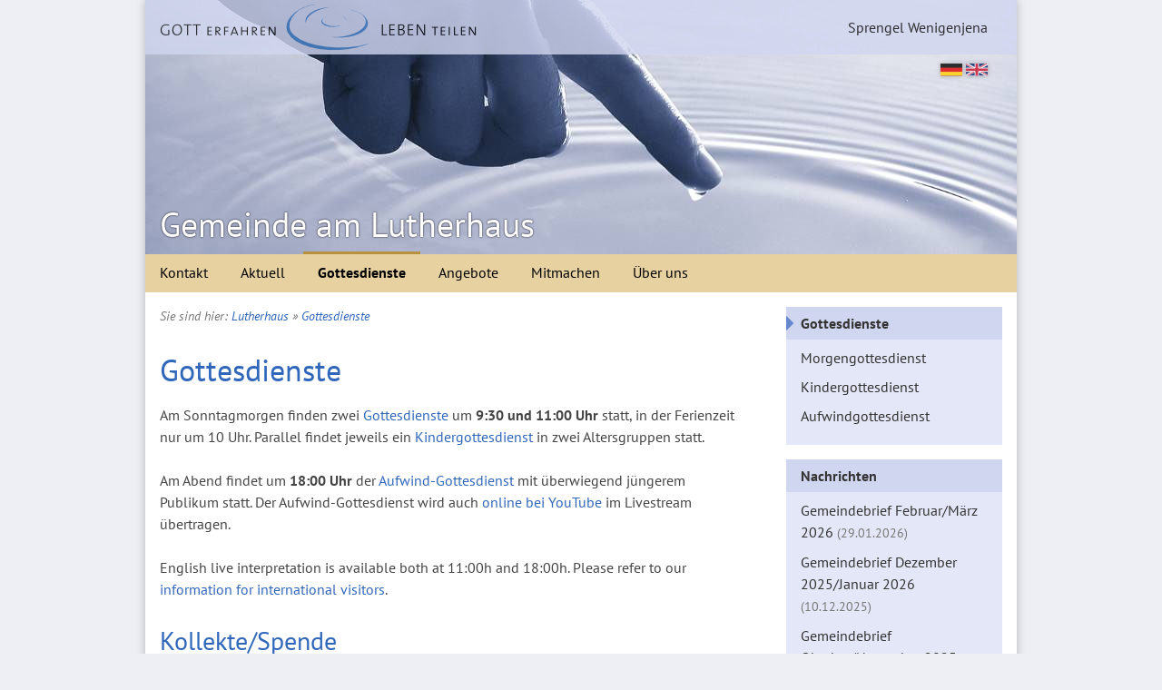

--- FILE ---
content_type: text/html; charset=utf-8
request_url: https://www.lutherhaus-jena.de/lutherhaus/gottesdienst/
body_size: 19713
content:
<!doctype html>
<html lang="de-DE">
<head>
	<meta charset="utf-8" />
	<base href="https://www.lutherhaus-jena.de/"><!--[if lte IE 6]></base><![endif]-->
	<title>Gottesdienste | Gemeinde am Lutherhaus</title>

	<!-- mobile viewport optimization -->
	<meta name="viewport" content="width=device-width, initial-scale=1.0" />

	<link rel="shortcut icon" href="/favicon.ico" />

	<meta name="description" content="Unsere Gottesdienste am Sonntagmorgen sind um 9:30 und 11:00 Uhr (Ferienzeit: nur 10 Uhr). Parallel finden Kindergottesdienste statt. Um 18 Uhr gibt es den Aufwind-Gottesdienst mit Livestream." />

	
	
<link rel="stylesheet" type="text/css" href="/zoombox/thirdparty/fancybox/jquery.fancybox-1.3.4.css?m=1683152927" />
<link rel="stylesheet" type="text/css" href="/mysite/javascript/slicknav/slicknav.css?m=1683152927" />
<link rel="stylesheet" type="text/css" href="/themes/lutherhaus/css/layout.css?m=1732650969" />
<link rel="stylesheet" type="text/css" href="/themes/lutherhaus/css/typography.css?m=1732650969" />
</head>

<body>
<div id="outer-wrapper" class="ym-wrapper"><div id="inner-wrapper" class="ym-wbox">
	<div id="primary-nav-mobile"></div>
	<header>
		<nav id="convenient-nav">
			<div>
				
				<ul class="dropdown"><li class="level-1 convenient-nav-item current">
					
	<a href="/gemeindebezirk/" title="Sprengel Wenigenjena">Sprengel Wenigenjena</a>

<ul>
	
		<li class="level-2 section">
			<a href="/lutherhaus/" title="Gemeinde am Lutherhaus">Lutherhaus</a>
		</li>
	
		<li class="level-2 link">
			<a href="/marienkirche/" title="Marienkirche Ziegenhain">Marienkirche</a>
		</li>
	
		<li class="level-2 link">
			<a href="/schillerkirche/" title="Gemeinde an der Schillerkirche">Schillerkirche</a>
		</li>
	
		<li class="level-2 link">
			<a href="/lutherhaus/english/" title="International">International</a>
		</li>
	
</ul>

				</li></ul>
<!--
				<form class="ym-searchform">
					<input class="ym-searchfield" type="search" placeholder="Search..." />
					<input class="ym-searchbutton" type="submit" value="Search" />
				</form>
-->
			</div>
			
				<div id="language-switch">
					
						<img width="20" height="12" src="themes/lutherhaus/images/de-flag.svg" alt="deutsch" />
						<a href="/lutherhaus/english/" title="english"><img width="20" height="12" src="themes/lutherhaus/images/uk-flag.svg" alt="english" /></a>
					
				</div>
			
			<div id="motto">
				
					<a href="/lutherhaus/" title="Gemeinde am Lutherhaus"></a>
				
			</div>
		</nav>
		
			<div class="title">
				<h1><a href="/lutherhaus/">Gemeinde am Lutherhaus</a></h1>
			</div>
		
	</header>

	<nav id="primary-nav">
		<ul id="primary-nav-data" class="dropdown">
			<li class="level-1 convenient-nav-item current">
				
	<a href="/gemeindebezirk/" title="Sprengel Wenigenjena">Sprengel Wenigenjena</a>

<ul>
	
		<li class="level-2 section">
			<a href="/lutherhaus/" title="Gemeinde am Lutherhaus">Lutherhaus</a>
		</li>
	
		<li class="level-2 link">
			<a href="/marienkirche/" title="Marienkirche Ziegenhain">Marienkirche</a>
		</li>
	
		<li class="level-2 link">
			<a href="/schillerkirche/" title="Gemeinde an der Schillerkirche">Schillerkirche</a>
		</li>
	
		<li class="level-2 link">
			<a href="/lutherhaus/english/" title="International">International</a>
		</li>
	
</ul>

			</li>
			
				<li class="level-1 link has-children">
					<a href="/lutherhaus/kontakt/" title="Kontakt">Kontakt</a>
					
						<ul>
							
								<li class="level-2 link">
									<a href="/lutherhaus/kontakt/neu-hier/" title="Neu hier?">Neu hier?</a>
								</li>
							
								<li class="level-2 link">
									<a href="/lutherhaus/kontakt/anfahrt/" title="Anfahrt">Anfahrt</a>
								</li>
							
								<li class="level-2 link">
									<a href="/lutherhaus/kontakt/newsletter/" title="Mailinglisten">Mailinglisten</a>
								</li>
							
								<li class="level-2 link">
									<a href="/lutherhaus/kontakt/social-media/" title="Social Media">Social Media</a>
								</li>
							
								<li class="level-2 link">
									<a href="/lutherhaus/kontakt/ansprechpartner/" title="Wegweiser">Wegweiser</a>
								</li>
							
						</ul>
					
				</li>
			
				<li class="level-1 link has-children">
					<a href="/lutherhaus/aktuell/" title="Aktuell">Aktuell</a>
					
						<ul>
							
								<li class="level-2 link">
									<a href="/lutherhaus/aktuell/termine/" title="Termine">Termine</a>
								</li>
							
								<li class="level-2 link">
									<a href="/lutherhaus/aktuell/nachrichten/" title="Nachrichten">Nachrichten</a>
								</li>
							
								<li class="level-2 link">
									<a href="/lutherhaus/aktuell/predigten/" title="Predigten">Predigten</a>
								</li>
							
						</ul>
					
				</li>
			
				<li class="level-1 current has-children">
					<a href="/lutherhaus/gottesdienst/" title="Gottesdienste">Gottesdienste</a>
					
						<ul>
							
								<li class="level-2 link">
									<a href="/lutherhaus/gottesdienst/morgengottesdienst/" title="Morgengottesdienst">Morgengottesdienst</a>
								</li>
							
								<li class="level-2 link">
									<a href="/lutherhaus/gottesdienst/kindergottesdienst/" title="Kindergottesdienst">Kindergottesdienst</a>
								</li>
							
								<li class="level-2 link">
									<a href="/lutherhaus/gottesdienst/aufwind/" title="Aufwind-Gottesdienst">Aufwindgottesdienst</a>
								</li>
							
						</ul>
					
				</li>
			
				<li class="level-1 link has-children">
					<a href="/lutherhaus/angebote/" title="Angebote">Angebote</a>
					
						<ul>
							
								<li class="level-2 link">
									<a href="/lutherhaus/angebote/hauskreise/" title="Hauskreise und Kleingruppen">Hauskreise und Kleingruppen</a>
								</li>
							
								<li class="level-2 link">
									<a href="/lutherhaus/angebote/seminare/" title="Seminare">Seminare</a>
								</li>
							
								<li class="level-2 link">
									<a href="/lutherhaus/angebote/seelsorge/" title="Seelsorge und geistliche Begleitung">Seelsorge und Begleitung</a>
								</li>
							
								<li class="level-2 link">
									<a href="/lutherhaus/angebote/gebet-und-meditation/" title="Gebet und Meditation">Gebet und Meditation</a>
								</li>
							
								<li class="level-2 link">
									<a href="/lutherhaus/angebote/kinder/" title="Kinder und Familien">Kinder und Familien</a>
								</li>
							
								<li class="level-2 link">
									<a href="/lutherhaus/angebote/konfirmanden/" title="Konfirmandenunterricht">Konfirmandenunterricht</a>
								</li>
							
								<li class="level-2 link">
									<a href="/lutherhaus/angebote/jugend-und-studenten/" title="Jugend und Studenten">Jugend und Studenten</a>
								</li>
							
								<li class="level-2 link">
									<a href="/lutherhaus/angebote/frauen-und-maenner/" title="Frauen und Männer">Frauen und Männer</a>
								</li>
							
								<li class="level-2 link">
									<a href="/lutherhaus/angebote/senioren/" title="Angebote für Senioren">Senioren</a>
								</li>
							
						</ul>
					
				</li>
			
				<li class="level-1 link has-children">
					<a href="/lutherhaus/mitarbeit/" title="Mitmachen">Mitmachen</a>
					
						<ul>
							
								<li class="level-2 link">
									<a href="/lutherhaus/mitarbeit/gottesdienstmitarbeit/" title="Gottesdienstmitarbeit">Gottesdienstmitarbeit</a>
								</li>
							
								<li class="level-2 link">
									<a href="/lutherhaus/mitarbeit/kinder-und-jugendarbeit/" title="Kinder- und Jugendarbeit">Kinder- und Jugendarbeit</a>
								</li>
							
								<li class="level-2 link">
									<a href="/lutherhaus/mitarbeit/sozial-diakonische-dienste/" title="Sozial-diakonische Dienste">Sozial-diakonische Dienste</a>
								</li>
							
								<li class="level-2 link">
									<a href="/lutherhaus/mitarbeit/verwaltung/" title="Verwaltung und Öffentlichkeitsarbeit">Verwaltung und Öffentlichkeitsarbeit</a>
								</li>
							
								<li class="level-2 link">
									<a href="/lutherhaus/mitarbeit/spenden/" title="Spenden">Spenden</a>
								</li>
							
						</ul>
					
				</li>
			
				<li class="level-1 link has-children">
					<a href="/lutherhaus/ueber-uns/" title="Über uns">Über uns</a>
					
						<ul>
							
								<li class="level-2 link">
									<a href="/lutherhaus/ueber-uns/vision-und-konzept/" title="Vision und Konzept">Vision und Konzept</a>
								</li>
							
								<li class="level-2 link">
									<a href="/lutherhaus/ueber-uns/pfarrer/" title="Pfarrer und Ordinierte">Pfarrer</a>
								</li>
							
								<li class="level-2 link">
									<a href="/lutherhaus/ueber-uns/gemeindeleitung/" title="Gemeindeleitung">Gemeindeleitung</a>
								</li>
							
								<li class="level-2 link">
									<a href="/lutherhaus/ueber-uns/gemeindebuero/" title="Gemeindebüro">Gemeindebüro</a>
								</li>
							
								<li class="level-2 link">
									<a href="/lutherhaus/ueber-uns/foerderverein/" title="Förderverein der Gemeinde am Lutherhaus">Förderverein</a>
								</li>
							
								<li class="level-2 link">
									<a href="/lutherhaus/ueber-uns/geschichte/" title="Geschichte">Geschichte</a>
								</li>
							
						</ul>
					
				</li>
			
		</ul>
	</nav>

	<main>
		
			<div class="ym-column">
				<div class="ym-col1">
					<div class="ym-cbox ym-clearfix typography">
	
		<p id="breadcrumbs">
	
		
			Sie sind hier:
		
		<a href="/lutherhaus/" class="breadcrumb-1">Lutherhaus</a>
	
		
			&raquo; 
		
		<a href="/lutherhaus/gottesdienst/" class="breadcrumb-2">Gottesdienste</a>
	

</p>
	
	
		<h1>Gottesdienste</h1>
	
	<article>
	<p>Am Sonntagmorgen finden zwei <a href="/lutherhaus/gottesdienst/morgengottesdienst/">Gottesdienste</a> um <strong>9:30 und 11:00 Uhr</strong> statt, in der Ferienzeit nur um 10 Uhr. Parallel findet jeweils ein <a href="/lutherhaus/gottesdienst/kindergottesdienst/">Kindergottesdienst</a> in zwei Altersgruppen statt.</p>
<p>Am Abend findet um <strong>18:00 Uhr</strong> der <a href="/lutherhaus/gottesdienst/aufwind/">Aufwind-Gottesdienst</a> mit überwiegend jüngerem Publikum statt. Der Aufwind-Gottesdienst wird auch <a href="https://www.youtube.com/@LutherhausJena">online bei YouTube</a> im Livestream übertragen.</p>
<p>English live interpretation is available both at 11:00h and 18:00h. Please refer to our <a href="/lutherhaus/english/">information for international visitors</a>.</p>
<h2>Kollekte/Spende</h2>
<p>Unsere Gemeinde ist auf Kollekten und Spenden angewiesen. Wir bitten um euren finanziellen Beitrag:</p>
<ul><li><strong>Kollekte</strong> via Überweisung an DE86 8305 3030 0000 1805 48</li>
<li><a href="https://www.paypal.com/cgi-bin/webscr?cmd=_s-xclick&amp;hosted_button_id=WWUU3SXEBKK52&amp;source=url"><img class="leftAlone" title="" src="assets/Uploads/PayPal-Button.png" alt="PayPal Button" width="74" height="20"></a> für die Gemeindearbeit (<a href="/lutherhaus/ueber-uns/foerderverein/">Förderverein</a>) via PayPal an <a href="https://www.paypal.com/cgi-bin/webscr?cmd=_s-xclick&amp;hosted_button_id=WWUU3SXEBKK52&amp;source=url">spende@lutherhaus-jena.de</a><img title="" src="https://www.paypal.com/de_DE/i/scr/pixel.gif" alt="" width="1" height="1"></li>
</ul><h2>Predigt verpasst?</h2>
<p>Eine Auswahl vergangener Predigten ist im <a href="https://www.youtube.com/@LutherhausJena">YouTube-Kanal</a> <a href="/lutherhaus/aktuell/predigten/"></a>verfügbar.</p>


	
		
		
			
<h3 class="teaser">
	<a href="/lutherhaus/gottesdienst/morgengottesdienst/" title="Morgengottesdienst">Morgengottesdienst</a>
</h3>



<p class="teaser ym-clearfix">
	
		<a href="/lutherhaus/gottesdienst/morgengottesdienst/">
			
				<img class="left" src="/assets/Bilder/_resampled/CroppedImage13986-morgen-gottesdienst.jpg" />
			
		</a>
	
	<span class="teaser-text">
		
			Jeden Sonntagmorgen feiern wir unter dem Motto &quot;offen, bunt, familienfreundlich&quot; Gottesdienst in behutsam modernisierter lutherischer Liturgie. Der Morgengottesdienst wird um 9:30 und 11:00 Uhr angeboten.
		
	</span>
	<a class="read-more" href="/lutherhaus/gottesdienst/morgengottesdienst/">Weiterlesen</a>
</p>

		
			
<h3 class="teaser">
	<a href="/lutherhaus/gottesdienst/kindergottesdienst/" title="Kindergottesdienst">Kindergottesdienst</a>
</h3>



<p class="teaser ym-clearfix">
	
		<a href="/lutherhaus/gottesdienst/kindergottesdienst/">
			
				<img class="left" src="/assets/Uploads/_resampled/CroppedImage13986-KiGo-Jurte.jpg" />
			
		</a>
	
	<span class="teaser-text">
		
			Parallel zu den Morgengottesdiensten können die Kinder unseren Kindergottesdienst besuchen. Der KiGo findet je nach Wetter im Keller oder im Garten statt.
		
	</span>
	<a class="read-more" href="/lutherhaus/gottesdienst/kindergottesdienst/">Weiterlesen</a>
</p>

		
			
<h3 class="teaser">
	<a href="/lutherhaus/gottesdienst/aufwind/" title="Aufwind-Gottesdienst">Aufwindgottesdienst</a>
</h3>



<p class="teaser ym-clearfix">
	
		<a href="/lutherhaus/gottesdienst/aufwind/">
			
				<img class="left" src="/assets/Logo/_resampled/PaddedImage13986FFFFFF-Logotype-blau.png" />
			
		</a>
	
	<span class="teaser-text">
		
			Am Sonntagabend um 18 Uhr feiern wir einen Gottesdienst in moderner Form mit Band, Predigt und Bistro. Die Aufwind-Gottesdienste werden im Livestream übertragen.
		
	</span>
	<a class="read-more" href="/lutherhaus/gottesdienst/aufwind/">Weiterlesen</a>
</p>
	</article>
</div>

				</div>
				<aside id="secondary-nav" class="ym-col3">
					<div class="ym-cbox">
		<h1 class="current"><a href="/lutherhaus/gottesdienst/" title="Gottesdienste">Gottesdienste</a></h1>
		<ul>
			
				<li class="link">
					<a href="/lutherhaus/gottesdienst/morgengottesdienst/" title="Morgengottesdienst">Morgengottesdienst</a>
				</li>
			
				<li class="link">
					<a href="/lutherhaus/gottesdienst/kindergottesdienst/" title="Kindergottesdienst">Kindergottesdienst</a>
				</li>
			
				<li class="link">
					<a href="/lutherhaus/gottesdienst/aufwind/" title="Aufwind-Gottesdienst">Aufwindgottesdienst</a>
				</li>
			
		</ul>
	</div>



	<div class="ym-cbox">
		<h1><strong>Nachrichten</strong></h1>
		<ul>
			
				<li class="link">
					<a href="/lutherhaus/aktuell/nachrichten/gemeindebrief-februarmaerz-2026/" title="Gemeindebrief Februar/März 2026">Gemeindebrief Februar/März 2026
					<span class="date-author">(29.01.2026)</span></a>
				</li>
			
				<li class="link">
					<a href="/lutherhaus/aktuell/nachrichten/gemeindebrief-dezember-2025januar-2026/" title="Gemeindebrief Dezember 2025/Januar 2026">Gemeindebrief Dezember 2025/Januar 2026
					<span class="date-author">(10.12.2025)</span></a>
				</li>
			
				<li class="link">
					<a href="/lutherhaus/aktuell/nachrichten/gemeindebrief-oktobernovember-2025/" title="Gemeindebrief Oktober/November 2025">Gemeindebrief Oktober/November 2025
					<span class="date-author">(27.09.2025)</span></a>
				</li>
			
				<li class="link">
					<a href="/lutherhaus/aktuell/nachrichten/schulanfangs-gottesdienst-am-17-august-auf-der-trueperwiese/" title="Schulanfangs-Gottesdienst am 17. August auf der Trüperwiese">Schulanfangs-Gottesdienst am 17. August auf der Trüperwiese
					<span class="date-author">(12.08.2025)</span></a>
				</li>
			
				<li class="link">
					<a href="/lutherhaus/aktuell/nachrichten/gemeindebrief-augustseptember-2025/" title="Gemeindebrief August/September 2025">Gemeindebrief August/September 2025
					<span class="date-author">(11.08.2025)</span></a>
				</li>
			
		</ul>
	</div>




	<div class="ym-cbox">
		<h1><strong>Weiterlesen</strong></h1>
		
			<h2><a href="/lutherhaus/kontakt/" title="Kontakt">Kontakt</a></h2>
			<ul>
				
					<li class="link">
						<a href="/lutherhaus/kontakt/neu-hier/" title="Neu hier?">Neu hier?</a>
					</li>
				
					<li class="link">
						<a href="/lutherhaus/kontakt/anfahrt/" title="Anfahrt">Anfahrt</a>
					</li>
				
					<li class="link">
						<a href="/lutherhaus/kontakt/newsletter/" title="Mailinglisten">Mailinglisten</a>
					</li>
				
					<li class="link">
						<a href="/lutherhaus/kontakt/social-media/" title="Social Media">Social Media</a>
					</li>
				
					<li class="link">
						<a href="/lutherhaus/kontakt/ansprechpartner/" title="Wegweiser">Wegweiser</a>
					</li>
				
			</ul>
		
			<h2><a href="/lutherhaus/aktuell/" title="Aktuell">Aktuell</a></h2>
			<ul>
				
					<li class="link">
						<a href="/lutherhaus/aktuell/predigten/" title="Predigten">Predigten</a>
					</li>
				
			</ul>
		
			<h2><a href="/lutherhaus/angebote/" title="Angebote">Angebote</a></h2>
			<ul>
				
					<li class="link">
						<a href="/lutherhaus/angebote/seminare/christ-werden-christ-bleiben/" title="Christ werden – Christ bleiben">Glaubenskurs &quot;Christ werden – Christ bleiben&quot;</a>
					</li>
				
			</ul>
		
			<h2><a href="/lutherhaus/mitarbeit/" title="Mitmachen">Mitmachen</a></h2>
			<ul>
				
					<li class="link">
						<a href="/lutherhaus/mitarbeit/gottesdienstmitarbeit/" title="Gottesdienstmitarbeit">Gottesdienstmitarbeit</a>
					</li>
				
			</ul>
		
			<h2><a href="/lutherhaus/ueber-uns/" title="Über uns">Über uns</a></h2>
			<ul>
				
					<li class="link">
						<a href="/lutherhaus/ueber-uns/gemeindebuero/" title="Gemeindebüro">Gemeindebüro</a>
					</li>
				
			</ul>
		
			<h2><a href="/marienkirche/" title="Marienkirche Ziegenhain">Marienkirche</a></h2>
			<ul>
				
					<li class="link">
						<a href="/marienkirche/gottesdienste/" title="Gottesdienste">Gottesdienste</a>
					</li>
				
			</ul>
		
			<h2><a href="/schillerkirche/" title="Gemeinde an der Schillerkirche">Schillerkirche</a></h2>
			<ul>
				
					<li class="link">
						<a href="http://www.schillerkirche-jena.de/2.html" title="Gottesdienst">Gottesdienst</a>
					</li>
				
			</ul>
		
	</div>
				</aside>
			</div>
		
	</main>

	<footer>
		
			<nav class="footer-nav">
				<ul >
					
						<li class="level-1 link">
							<a href="/lutherhaus/kontakt/" title="Kontakt">Kontakt</a>
						</li>
					
						<li class="level-1 link">
							<a href="/lutherhaus/aktuell/" title="Aktuell">Aktuell</a>
						</li>
					
						<li class="level-1 current">
							<a href="/lutherhaus/gottesdienst/" title="Gottesdienste">Gottesdienste</a>
						</li>
					
						<li class="level-1 link">
							<a href="/lutherhaus/angebote/" title="Angebote">Angebote</a>
						</li>
					
						<li class="level-1 link">
							<a href="/lutherhaus/mitarbeit/" title="Mitmachen">Mitmachen</a>
						</li>
					
						<li class="level-1 link">
							<a href="/lutherhaus/ueber-uns/" title="Über uns">Über uns</a>
						</li>
					
				</ul>
			</nav>
		
		<p class="motto">
			<img src="themes/lutherhaus/images/motto-mono.png" alt="Gott erfahren &ndash; Leben teilen" />
		</p>
		<div class="imprint">
			<ul>
				<li><a href="mailto:info@lutherhaus-jena.de">info@lutherhaus-jena.de</a></li>
				<li class="buttons">
					<a href="https://www.youtube.com/@LutherhausJena"><img src="themes/lutherhaus/images/youtube-22.png" alt="YouTube" /></a>
					&nbsp;
					<a href="https://www.instagram.com/LutherhausJena"><img src="themes/lutherhaus/images/instagram-22.png" alt="Instagram" /></a>
					&nbsp;
					<a href="https://www.facebook.com/LutherhausJena"><img src="themes/lutherhaus/images/facebook-22.png" alt="Facebook" /></a>
					&nbsp;
				</li>
				<li><a href="/impressum">Impressum/Datenschutz</a></li>
			</ul>
		</div>
	</footer>
</div></div>
<script type="text/javascript" src="/framework/thirdparty/jquery/jquery.js?m=1683152926"></script><script type="text/javascript" src="/assets/_combinedfiles/fancybox.js?m=1732651173"></script><script type="text/javascript" src="/assets/_combinedfiles/slicknav-and-dropdown.js?m=1732651173"></script></body>
</html>


--- FILE ---
content_type: text/css
request_url: https://www.lutherhaus-jena.de/themes/lutherhaus/css/layout.css?m=1732650969
body_size: 8060
content:
@charset "UTF-8";
/*
@import "../thirdparty/yaml/forms/gray-theme.css";
@import "../thirdparty/yaml/print/print.css";
@import "../thirdparty/yaml/screen/screen-PAGE-layout.css";
*/
@media all {
  /**
   *  @section Normalisation Module
   */
  /* (en) Global reset of paddings and margins for all HTML elements */
  /* (de) Globales Zurücksetzen der Innen- und Außenabstände für alle HTML-Elemente */
  /* line 8, ../input/yaml/core/base-modules/_normalization.scss */
  * {
    margin: 0;
    padding: 0;
  }

  /* (en) Correction: margin/padding reset caused too small select boxes. */
  /* (de) Korrektur: Das Zurücksetzen der Abstände verursacht zu kleine Selectboxen. */
  /* line 12, ../input/yaml/core/base-modules/_normalization.scss */
  option {
    padding-left: 0.4em;
  }

  /* line 13, ../input/yaml/core/base-modules/_normalization.scss */
  select {
    padding: 1px;
  }

  /*
  * (en) Global fix of the Italics bugs in IE 5.x and IE 6
  * (de) Globale Korrektur des Italics Bugs des IE 5.x und IE 6
  *
  * @bugfix
  * @affected   IE 5.x/Win, IE6
  * @css-for    IE 5.x/Win, IE6
  * @valid      yes
  */
  /* line 25, ../input/yaml/core/base-modules/_normalization.scss */
  * html body * {
    overflow: visible;
  }

  /*
  * (en) Fix for rounding errors when scaling font sizes in older versions of Opera browser
  *      Standard values for colors and text alignment
  *
  * (de) Beseitigung von Rundungsfehler beim Skalieren von Schriftgrößen in älteren Opera Versionen
  *      Vorgabe der Standardfarben und Textausrichtung
  */
  /* line 34, ../input/yaml/core/base-modules/_normalization.scss */
  body {
    font-size: 100%;
    background: #fff;
    color: #000;
    text-align: left;
  }

  /* (en) avoid visible outlines on DIV and h[x] elements in Webkit browsers */
  /* (de) Vermeidung sichtbarer Outline-Rahmen in Webkit-Browsern */
  /* line 44, ../input/yaml/core/base-modules/_normalization.scss */
  div:target,
  h1:target,
  h2:target,
  h3:target,
  h4:target,
  h5:target,
  h6:target {
    outline: 0 none;
  }

  /* (en) HTML5 - adjusting visual formatting model to block level */
  /* (de) HTML5 - Elements werden als Blockelemente definiert */
  /* line 56, ../input/yaml/core/base-modules/_normalization.scss */
  article,
  aside,
  details,
  figcaption,
  figure,
  footer,
  header,
  main,
  nav,
  section,
  summary {
    display: block;
  }

  /* (en) HTML5 - default media element styles */
  /* (de) HTML5 - Standard Eigenschaften für Media-Elemente */
  /* line 72, ../input/yaml/core/base-modules/_normalization.scss */
  audio,
  canvas,
  video {
    display: inline-block;
  }

  /* (en) HTML5 - don't show <audio> element if there aren't controls */
  /* (de) HTML5 - <audio> ohne Kontrollelemente sollten nicht angezeigt werden */
  /* line 80, ../input/yaml/core/base-modules/_normalization.scss */
  audio:not([controls]) {
    display: none;
  }

  /* (en) HTML5 - add missing styling in IE & old FF for hidden attribute */
  /* (de) HTML5 - Eigenschaften für das hidden-Attribut in älteren IEs und FF nachrüsten */
  /* line 86, ../input/yaml/core/base-modules/_normalization.scss */
  [hidden] {
    display: none;
  }

  /* (en) Prevent iOS text size adjust after orientation change, without disabling user zoom. */
  /* (de) Verdindert die automatische Textanpassung bei Orientierungswechsel, ohne Zoom zu blockieren */
  /* line 92, ../input/yaml/core/base-modules/_normalization.scss */
  html {
    -ms-text-size-adjust: 100%;
    -webkit-text-size-adjust: 100%;
  }

  /* (en) set correct box-modell in IE8/9 plus remove padding */
  /* (de) Setze das richtige Box-Modell im IE8/9 und entferne unnötiges Padding */
  /* line 99, ../input/yaml/core/base-modules/_normalization.scss */
  input[type="checkbox"],
  input[type="radio"] {
    box-sizing: border-box;
    padding: 0;
  }

  /* (en) force consistant appearance of input[type="search"] elements in all browser */
  /* (de) Einheitliches Erscheinungsbild für input[type="search"] Elemente erzwingen */
  /* line 107, ../input/yaml/core/base-modules/_normalization.scss */
  input[type="search"] {
    -webkit-appearance: textfield;
    -webkit-box-sizing: content-box;
    -moz-box-sizing: content-box;
    box-sizing: content-box;
  }

  /* line 114, ../input/yaml/core/base-modules/_normalization.scss */
  input[type="search"]::-webkit-search-cancel-button,
  input[type="search"]::-webkit-search-decoration {
    -webkit-appearance: none;
  }

  /* (en) Correct overflow displayed oddly in IE 9 */
  /* (de) Korrigiert fehlerhafte overflow Voreinstellung des IE 9 */
  /* line 121, ../input/yaml/core/base-modules/_normalization.scss */
  svg:not(:root) {
    overflow: hidden;
  }

  /* (en) Address margin not present in IE 8/9 and Safari 5 */
  /* (en) Ergänzt fehlenden Margin in IE 8/9 und Safari 5 */
  /* line 127, ../input/yaml/core/base-modules/_normalization.scss */
  figure {
    margin: 0;
  }

  /* (en) Clear borders for <fieldset> and <img> elements */
  /* (de) Rahmen für <fieldset> und <img> Elemente löschen */
  /* line 133, ../input/yaml/core/base-modules/_normalization.scss */
  fieldset,
  img {
    border: 0 solid;
  }

  /* (en) new standard values for lists, blockquote, cite and tables */
  /* (de) Neue Standardwerte für Listen, Zitate und Tabellen */
  /* line 138, ../input/yaml/core/base-modules/_normalization.scss */
  ul,
  ol,
  dl {
    margin: 0 0 1em 1em;
  }

  /* line 142, ../input/yaml/core/base-modules/_normalization.scss */
  li {
    line-height: 1.5em;
    margin-left: 0.8em;
  }

  /* line 147, ../input/yaml/core/base-modules/_normalization.scss */
  dt {
    font-weight: bold;
  }

  /* line 148, ../input/yaml/core/base-modules/_normalization.scss */
  dd {
    margin: 0 0 1em 0.8em;
  }

  /* line 150, ../input/yaml/core/base-modules/_normalization.scss */
  blockquote {
    margin: 0 0 1em 0.8em;
  }

  /* line 151, ../input/yaml/core/base-modules/_normalization.scss */
  q {
    quotes: none;
  }

  /* line 153, ../input/yaml/core/base-modules/_normalization.scss */
  blockquote:before,
  blockquote:after,
  q:before,
  q:after {
    content: '';
    content: none;
  }

  /* line 161, ../input/yaml/core/base-modules/_normalization.scss */
  table {
    border-collapse: collapse;
    border-spacing: 0;
  }

  /**
  * @section Float Handling Module
  */
  /* (en) clearfix method for clearing floats */
  /* (de) Clearfix-Methode zum Clearen der Float-Umgebungen */
  /* line 8, ../input/yaml/core/base-modules/_float-handling.scss */
  .ym-clearfix:before {
    content: "";
    display: table;
  }

  /* line 12, ../input/yaml/core/base-modules/_float-handling.scss */
  .ym-clearfix:after {
    clear: both;
    content: ".";
    display: block;
    font-size: 0;
    height: 0;
    visibility: hidden;
  }

  /* (en) alternative solutions to contain floats */
  /* (de) Alternative Methoden zum Einschließen von Float-Umgebungen */
  /* line 23, ../input/yaml/core/base-modules/_float-handling.scss */
  .ym-contain-dt {
    display: table;
    table-layout: fixed;
    width: 100%;
  }

  /* line 26, ../input/yaml/core/base-modules/_float-handling.scss */
  .ym-contain-oh {
    display: block;
    overflow: hidden;
    width: 100%;
  }

  /* line 29, ../input/yaml/core/base-modules/_float-handling.scss */
  .ym-contain-fl {
    float: left;
    width: 100%;
  }

  /**
  * @section Column Module
  *
  * default column config:
  * |-------------------------------|
  * | col1    | col3      | col2    |
  * | 20%     | flexible  | 20%     |
  * |-------------------------------|
  */
  /* line 12, ../input/yaml/core/base-modules/_columns.scss */
  .ym-column {
    display: table;
    table-layout: fixed;
    width: 100%;
  }

  /* line 16, ../input/yaml/core/base-modules/_columns.scss */
  .ym-col1 {
    float: left;
    width: 20%;
  }

  /* line 17, ../input/yaml/core/base-modules/_columns.scss */
  .ym-col2 {
    float: right;
    width: 20%;
  }

  /* line 18, ../input/yaml/core/base-modules/_columns.scss */
  .ym-col3 {
    width: auto;
    margin: 0 20%;
  }

  /* line 20, ../input/yaml/core/base-modules/_columns.scss */
  .ym-cbox {
    padding: 0 10px;
  }

  /* line 21, ../input/yaml/core/base-modules/_columns.scss */
  .ym-cbox-left {
    padding: 0 10px 0 0;
  }

  /* line 22, ../input/yaml/core/base-modules/_columns.scss */
  .ym-cbox-right {
    padding: 0 0 0 10px;
  }

  /* (en) IE-Clearing: Only used in Internet Explorer, switched on in iehacks.css */
  /* (de) IE-Clearing: Benötigt nur der Internet Explorer und über iehacks.css zugeschaltet */
  /* line 26, ../input/yaml/core/base-modules/_columns.scss */
  .ym-ie-clearing {
    display: none;
  }

  /**
  * @section Grid Module
  */
  /* line 7, ../input/yaml/core/base-modules/_grids-core.scss */
  .ym-grid {
    display: table;
    table-layout: fixed;
    width: 100%;
    list-style-type: none;
    padding-left: 0;
    padding-right: 0;
    margin-left: 0;
    margin-right: 0;
  }

  /* line 16, ../input/yaml/core/base-modules/_grids-core.scss */
  .ym-gl {
    float: left;
    margin: 0;
  }

  /* line 21, ../input/yaml/core/base-modules/_grids-core.scss */
  .ym-gr {
    float: right;
    margin: 0 0 0 -5px;
  }

  /* line 26, ../input/yaml/core/base-modules/_grids-core.scss */
  .ym-g20 {
    width: 20%;
  }

  /* line 27, ../input/yaml/core/base-modules/_grids-core.scss */
  .ym-g40 {
    width: 40%;
  }

  /* line 28, ../input/yaml/core/base-modules/_grids-core.scss */
  .ym-g60 {
    width: 60%;
  }

  /* line 29, ../input/yaml/core/base-modules/_grids-core.scss */
  .ym-g80 {
    width: 80%;
  }

  /* line 30, ../input/yaml/core/base-modules/_grids-core.scss */
  .ym-g25 {
    width: 25%;
  }

  /* line 31, ../input/yaml/core/base-modules/_grids-core.scss */
  .ym-g33 {
    width: 33.333%;
  }

  /* line 32, ../input/yaml/core/base-modules/_grids-core.scss */
  .ym-g50 {
    width: 50%;
  }

  /* line 33, ../input/yaml/core/base-modules/_grids-core.scss */
  .ym-g66 {
    width: 66.666%;
  }

  /* line 34, ../input/yaml/core/base-modules/_grids-core.scss */
  .ym-g75 {
    width: 75%;
  }

  /* line 35, ../input/yaml/core/base-modules/_grids-core.scss */
  .ym-g38 {
    width: 38.2%;
  }

  /* line 36, ../input/yaml/core/base-modules/_grids-core.scss */
  .ym-g62 {
    width: 61.8%;
  }

  /* line 38, ../input/yaml/core/base-modules/_grids-core.scss */
  .ym-gbox {
    padding: 0 10px;
  }

  /* line 39, ../input/yaml/core/base-modules/_grids-core.scss */
  .ym-gbox-left {
    padding: 0 10px 0 0;
  }

  /* line 40, ../input/yaml/core/base-modules/_grids-core.scss */
  .ym-gbox-right {
    padding: 0 0 0 10px;
  }

  /* line 42, ../input/yaml/core/base-modules/_grids-core.scss */
  .ym-equalize {
    overflow: hidden;
  }

  /* line 44, ../input/yaml/core/base-modules/_grids-core.scss */
  .ym-equalize > [class*="ym-g"] {
    display: table-cell;
    float: none;
    margin: 0;
    vertical-align: top;
  }

  /* line 51, ../input/yaml/core/base-modules/_grids-core.scss */
  .ym-equalize > [class*="ym-g"] > [class*="ym-gbox"] {
    padding-bottom: 10000px;
    margin-bottom: -10000px;
  }

  /**
  * @section Form Module
  */
  /** Vertical-Forms - technical base (standard)
  *
  * |-------------------------------|
  * | form                          |
  * |-------------------------------|
  * |   label                       |
  * |   input / select / textarea   |
  * |-------------------------------|
  * | /form                         |
  * |-------------------------------|
  *
  * (en) Styling of forms where both label and input/select/textarea are styled with display: block;
  * (de) Formulargestaltung, bei der sowohl label als auch input/select/textarea mit display: block; gestaltet werden
  */
  /* line 21, ../input/yaml/core/base-modules/_forms-core.scss */
  .ym-form,
  .ym-form fieldset {
    overflow: hidden;
  }

  /* line 25, ../input/yaml/core/base-modules/_forms-core.scss */
  .ym-form div {
    position: relative;
  }
  /* line 27, ../input/yaml/core/base-modules/_forms-core.scss */
  .ym-form label,
  .ym-form .ym-label,
  .ym-form .ym-message {
    position: relative;
    line-height: 1.5;
    display: block;
  }
  /* line 35, ../input/yaml/core/base-modules/_forms-core.scss */
  .ym-form .ym-message {
    clear: both;
  }
  /* line 39, ../input/yaml/core/base-modules/_forms-core.scss */
  .ym-form .ym-fbox-check label {
    display: inline;
  }
  /* line 43, ../input/yaml/core/base-modules/_forms-core.scss */
  .ym-form input,
  .ym-form textarea {
    cursor: text;
  }
  /* line 46, ../input/yaml/core/base-modules/_forms-core.scss */
  .ym-form .ym-fbox-check input,
  .ym-form input[type="image"],
  .ym-form input[type="radio"],
  .ym-form input[type="checkbox"],
  .ym-form select,
  .ym-form label {
    cursor: pointer;
  }
  /* line 56, ../input/yaml/core/base-modules/_forms-core.scss */
  .ym-form textarea {
    overflow: auto;
  }
  /* line 62, ../input/yaml/core/base-modules/_forms-core.scss */
  .ym-form input.hidden,
  .ym-form input[type=hidden] {
    display: none !important;
  }
  /* line 69, ../input/yaml/core/base-modules/_forms-core.scss */
  .ym-form .ym-fbox:before,
  .ym-form .ym-fbox-text:before,
  .ym-form .ym-fbox-select:before,
  .ym-form .ym-fbox-check:before,
  .ym-form .ym-fbox-button:before {
    content: "";
    display: table;
  }
  /* line 78, ../input/yaml/core/base-modules/_forms-core.scss */
  .ym-form .ym-fbox:after,
  .ym-form .ym-fbox-text:after,
  .ym-form .ym-fbox-select:after,
  .ym-form .ym-fbox-check:after,
  .ym-form .ym-fbox-button:after {
    clear: both;
    content: ".";
    display: block;
    font-size: 0;
    height: 0;
    visibility: hidden;
  }
  /* line 92, ../input/yaml/core/base-modules/_forms-core.scss */
  .ym-form .ym-fbox-check input:focus,
  .ym-form .ym-fbox-check input:hover,
  .ym-form .ym-fbox-check input:active,
  .ym-form input[type="radio"]:focus,
  .ym-form input[type="radio"]:hover,
  .ym-form input[type="radio"]:active,
  .ym-form input[type="checkbox"]:focus,
  .ym-form input[type="checkbox"]:hover,
  .ym-form input[type="checkbox"]:active {
    border: 0 none;
  }
  /* line 108, ../input/yaml/core/base-modules/_forms-core.scss */
  .ym-form input,
  .ym-form textarea,
  .ym-form select {
    display: block;
    position: relative;
    -webkit-box-sizing: border-box;
    -moz-box-sizing: border-box;
    box-sizing: border-box;
    width: 70%;
  }
  /* line 118, ../input/yaml/core/base-modules/_forms-core.scss */
  .ym-form .ym-fbox-check input,
  .ym-form input[type="radio"],
  .ym-form input[type="checkbox"] {
    display: inline;
    margin-left: 0;
    margin-right: 0.5ex;
    width: auto;
    height: auto;
  }
  /* line 128, ../input/yaml/core/base-modules/_forms-core.scss */
  .ym-form input[type="image"] {
    border: 0;
    display: inline;
    height: auto;
    margin: 0;
    padding: 0;
    width: auto;
  }
  /* line 137, ../input/yaml/core/base-modules/_forms-core.scss */
  .ym-form label,
  .ym-form .ym-label {
    -webkit-box-sizing: border-box;
    -moz-box-sizing: border-box;
    box-sizing: border-box;
  }
  /* line 144, ../input/yaml/core/base-modules/_forms-core.scss */
  .ym-form .ym-fbox-button input {
    display: inline;
    overflow: visible;
    width: auto;
  }
  /* line 151, ../input/yaml/core/base-modules/_forms-core.scss */
  .ym-form .ym-inline {
    display: inline-block;
    float: none;
    margin-right: 0;
    width: auto;
    vertical-align: baseline;
  }

  /* default form wrapper width */
  /* line 161, ../input/yaml/core/base-modules/_forms-core.scss */
  .ym-fbox-wrap {
    display: table;
    table-layout: fixed;
    width: 70%;
  }
  /* line 166, ../input/yaml/core/base-modules/_forms-core.scss */
  .ym-fbox-wrap input,
  .ym-fbox-wrap textarea,
  .ym-fbox-wrap select {
    width: 100%;
  }
  /* line 172, ../input/yaml/core/base-modules/_forms-core.scss */
  .ym-fbox-wrap input[type="image"] {
    width: auto;
  }
  /* line 176, ../input/yaml/core/base-modules/_forms-core.scss */
  .ym-fbox-wrap input[type="radio"],
  .ym-fbox-wrap input[type="checkbox"] {
    display: inline;
    width: auto;
    margin-left: 0;
    margin-right: 0.5ex;
  }
  /* line 184, ../input/yaml/core/base-modules/_forms-core.scss */
  .ym-fbox-wrap label,
  .ym-fbox-wrap .ym-label {
    display: inline;
  }

  /* line 191, ../input/yaml/core/base-modules/_forms-core.scss */
  .ym-full input,
  .ym-full textarea,
  .ym-full select {
    width: 100%;
  }
  /* line 196, ../input/yaml/core/base-modules/_forms-core.scss */
  .ym-full .ym-fbox-wrap {
    width: 100%;
  }

  /**
  *  Columnar forms display - technical base (optional)
  *
  *  |-------------------------------------------|
  *  | form                                      |
  *  |-------------------------------------------|
  *  |                                           |
  *  |   label   |   input / select / textarea   |
  *  |                                           |
  *  |-------------------------------------------|
  *  | /form                                     |
  *  |-------------------------------------------|
  *
  *  (en) Styling of forms where label floats left of form-elements
  *  (de) Formulargestaltung, bei der die label-Elemente nach links fließen
  */
  /* line 222, ../input/yaml/core/base-modules/_forms-core.scss */
  .ym-columnar input,
  .ym-columnar textarea,
  .ym-columnar select {
    float: left;
    margin-right: -3px;
  }
  /* line 229, ../input/yaml/core/base-modules/_forms-core.scss */
  .ym-columnar label,
  .ym-columnar .ym-label {
    display: inline;
    float: left;
    width: 30%;
    z-index: 1;
  }
  /* line 239, ../input/yaml/core/base-modules/_forms-core.scss */
  .ym-columnar .ym-fbox-check input,
  .ym-columnar .ym-message {
    margin-left: 30%;
  }
  /* line 245, ../input/yaml/core/base-modules/_forms-core.scss */
  .ym-columnar .ym-fbox-wrap {
    margin-left: 30%;
    margin-right: -3px;
  }
  /* line 249, ../input/yaml/core/base-modules/_forms-core.scss */
  .ym-columnar .ym-fbox-wrap .ym-message {
    margin-left: 0%;
  }
  /* line 253, ../input/yaml/core/base-modules/_forms-core.scss */
  .ym-columnar .ym-fbox-wrap label {
    float: none;
    width: auto;
    z-index: 1;
    margin-left: 0;
  }
  /* line 260, ../input/yaml/core/base-modules/_forms-core.scss */
  .ym-columnar .ym-fbox-wrap input {
    margin-left: 0;
    position: relative;
  }
  /* line 266, ../input/yaml/core/base-modules/_forms-core.scss */
  .ym-columnar .ym-fbox-check {
    position: relative;
  }
  /* line 269, ../input/yaml/core/base-modules/_forms-core.scss */
  .ym-columnar .ym-fbox-check label,
  .ym-columnar .ym-fbox-check .ym-label {
    padding-top: 0;
  }
  /* line 274, ../input/yaml/core/base-modules/_forms-core.scss */
  .ym-columnar .ym-fbox-check input {
    top: 3px;
  }
  /* line 280, ../input/yaml/core/base-modules/_forms-core.scss */
  .ym-columnar .ym-fbox-button input {
    float: none;
    margin-right: 1em;
  }

  /* line 287, ../input/yaml/core/base-modules/_forms-core.scss */
  .ym-fbox-wrap + .ym-fbox-wrap {
    margin-top: 0.5em;
  }

  /* global and local columnar settings for button alignment */
  /* line 292, ../input/yaml/core/base-modules/_forms-core.scss */
  .ym-columnar fieldset .ym-fbox-button,
  fieldset.ym-columnar .ym-fbox-button {
    padding-left: 30%;
  }

  /**
  * @section Accessibility Module
  *
  * (en) skip links and hidden content
  * (de) Skip-Links und versteckte Inhalte
  */
  /* (en) classes for invisible elements in the base layout */
  /* (de) Klassen für unsichtbare Elemente im Basislayout */
  /* line 12, ../input/yaml/core/base-modules/_accessibility.scss */
  .ym-skip,
  .ym-hideme,
  .ym-print {
    position: absolute;
    top: -32768px;
    left: -32768px;
  }

  /* (en) make skip links visible when using tab navigation */
  /* (de) Skip-Links für Tab-Navigation sichtbar schalten */
  /* line 22, ../input/yaml/core/base-modules/_accessibility.scss */
  .ym-skip:focus,
  .ym-skip:active {
    position: static;
    top: 0;
    left: 0;
  }

  /* skiplinks:technical setup */
  /* line 30, ../input/yaml/core/base-modules/_accessibility.scss */
  .ym-skiplinks {
    position: absolute;
    top: 0px;
    left: -32768px;
    z-index: 1000;
    width: 100%;
    margin: 0;
    padding: 0;
    list-style-type: none;
  }
  /* line 40, ../input/yaml/core/base-modules/_accessibility.scss */
  .ym-skiplinks .ym-skip:focus,
  .ym-skiplinks .ym-skip:active {
    left: 32768px;
    outline: 0 none;
    position: absolute;
    width: 100%;
  }
}
@media print {
  /**
  * @section print adjustments for core modules
  *
  * (en) float containment for grids. Uses display: table to avoid bugs in FF & IE
  * (de) Floats in Grids einschließen. Verwendet display: table, um Darstellungsprobleme im FF & IE zu vermeiden
  *
  * @bugfix
  * @since     3.0
  * @affected  FF2.0, FF3.0, IE7
  * @css-for   all browsers
  * @valid     yes
  */
  /* line 16, ../input/yaml/core/base-modules/_print-core.scss */
  .ym-grid > .ym-gl,
  .ym-grid > .ym-gr {
    overflow: visible;
    display: table;
    table-layout: fixed;
  }

  /* (en) make .ym-print class visible */
  /* (de) .ym-print-Klasse sichtbar schalten */
  /* line 26, ../input/yaml/core/base-modules/_print-core.scss */
  .ym-print {
    position: static;
    left: 0;
  }

  /* (en) generic class to hide elements for print */
  /* (de) Allgemeine CSS Klasse, um beliebige Elemente in der Druckausgabe auszublenden */
  /* line 33, ../input/yaml/core/base-modules/_print-core.scss */
  .ym-noprint {
    display: none !important;
  }
}
/* line 1, ../input/layout/_main.scss */
body {
  background-color: #eeeff5;
  overflow-y: scroll;
  /* force vertical scrollbar */
}

/* line 6, ../input/layout/_main.scss */
#outer-wrapper {
  margin: 0 auto;
  /* centered layout */
  width: 760px;
}
@media screen and (max-width: 960px) {
  /* line 6, ../input/layout/_main.scss */
  #outer-wrapper {
    width: 100%;
    min-width: 320px;
  }
}
@media screen and (min-width: 960px) {
  /* line 6, ../input/layout/_main.scss */
  #outer-wrapper {
    width: 100%;
    max-width: 960px;
  }
}

/* line 19, ../input/layout/_main.scss */
#inner-wrapper {
  background-color: #fff;
  padding: 0;
}
@media screen and (min-width: 960px) {
  /* line 19, ../input/layout/_main.scss */
  #inner-wrapper {
    -webkit-box-shadow: 0 0 10px rgba(0, 0, 0, 0.25);
    -moz-box-shadow: 0 0 10px rgba(0, 0, 0, 0.25);
    -ms-box-shadow: 0 0 10px rgba(0, 0, 0, 0.25);
    box-shadow: 0 0 10px rgba(0, 0, 0, 0.25);
  }
}

/* line 30, ../input/layout/_main.scss */
header,
#primary-nav,
#secondary-nav {
  cursor: default;
}

/* line 36, ../input/layout/_main.scss */
header a,
#primary-nav a,
#secondary-nav a {
  cursor: pointer;
}

/* line 42, ../input/layout/_main.scss */
footer {
  background-color: #e7d1a0;
  color: #000;
  border-top: solid 3px #b7913d;
  margin-top: 4em;
  padding: 2em 1em;
}
/* line 49, ../input/layout/_main.scss */
footer p, footer nav.footer-nav {
  margin-bottom: 3em;
}
/* line 53, ../input/layout/_main.scss */
footer a {
  color: #000;
  border-bottom: dotted 1px #000;
  text-decoration: none;
}
/* line 59, ../input/layout/_main.scss */
footer a:hover {
  border-bottom-style: solid;
}
/* line 63, ../input/layout/_main.scss */
footer .motto {
  text-align: center;
}
/* line 65, ../input/layout/_main.scss */
footer .motto img {
  max-width: 100%;
}
/* line 72, ../input/layout/_main.scss */
footer .footer-nav ul,
footer .imprint ul {
  text-align: center;
  margin: 0;
}
/* line 76, ../input/layout/_main.scss */
footer .footer-nav ul li,
footer .imprint ul li {
  display: inline-block;
  margin: 0 1em 0.25em 1em;
  padding: 0;
  list-style-type: none;
}
/* line 84, ../input/layout/_main.scss */
footer .imprint {
  margin-bottom: 0;
}

/* line 89, ../input/layout/_main.scss */
main {
  margin-top: 1em;
}
@media screen and (max-width: 800px) {
  /* line 92, ../input/layout/_main.scss */
  main #slider {
    display: none;
  }
}

/* line 99, ../input/layout/_main.scss */
header {
  color: #000;
  padding: 0;
  position: relative;
  background-color: #d1d6f0;
  background-image: url(../images/hand_780x260.jpeg);
  background-repeat: no-repeat;
  background-position: left center;
  height: 260px;
}
/* line 109, ../input/layout/_main.scss */
header .title h1 {
  font-size: 2.0em;
  font-weight: normal;
  text-shadow: 0 0 2px #000;
}
@media screen and (min-width: 780px) {
  /* line 99, ../input/layout/_main.scss */
  header {
    background-image: url(../images/hand_960x280.jpeg);
    height: 280px;
  }
  /* line 118, ../input/layout/_main.scss */
  header .title h1 {
    font-size: 2.4em;
  }
}
@media screen and (max-width: 780px) {
  /* line 99, ../input/layout/_main.scss */
  header {
    background-image: url(../images/hand_780x260.jpeg);
    height: 260px;
  }
  /* line 125, ../input/layout/_main.scss */
  header .title h1 {
    font-size: 2.0em;
  }
}
@media screen and (max-width: 600px) {
  /* line 99, ../input/layout/_main.scss */
  header {
    background-image: url(../images/hand_600x240.jpeg);
    height: 240px;
  }
  /* line 132, ../input/layout/_main.scss */
  header .title h1 {
    font-size: 1.8em;
  }
}
@media screen and (max-width: 440px) {
  /* line 99, ../input/layout/_main.scss */
  header {
    background-image: url(../images/hand_440x220.jpeg);
    height: 220px;
  }
  /* line 139, ../input/layout/_main.scss */
  header .title h1 {
    font-size: 1.6em;
  }
}
/* line 144, ../input/layout/_main.scss */
header .title {
  position: absolute;
  bottom: 0.5em;
  left: 1em;
}
/* line 149, ../input/layout/_main.scss */
header .title h1,
header .title h1 a {
  color: #fff;
  text-decoration: none;
}

/* line 157, ../input/layout/_main.scss */
.buttons a {
  border: none;
}

/* line 161, ../input/layout/_main.scss */
.buttons a:hover {
  border: none;
}

/* line 4, ../input/layout/_columns.scss */
.ym-cbox {
  padding: 0;
  margin: 0 1em 1em 1em;
}

/* line 13, ../input/layout/_columns.scss */
.ym-column {
  display: block;
  overflow: hidden;
  padding: 0;
  padding-right: 270px;
  width: auto;
}

/* line 21, ../input/layout/_columns.scss */
.ym-col1 {
  /* content */
  position: relative;
  float: left;
  width: 100%;
}

/* line 27, ../input/layout/_columns.scss */
.ym-col3 {
  /* sidebar */
  position: relative;
  float: left;
  width: 270px;
  margin: 0 -270px 0 0;
}

@media screen and (max-width: 800px) {
  /* line 35, ../input/layout/_columns.scss */
  .ym-col1,
  .ym-col2,
  .ym-col3 {
    display: block;
    float: none;
    padding: 0;
    margin: 0;
    width: 100% !important;
  }

  /* line 44, ../input/layout/_columns.scss */
  .ym-column {
    padding: 0;
    overflow: visible;
  }

  /* line 48, ../input/layout/_columns.scss */
  .ym-col3 .ym-cbox {
    margin-left: 1em;
  }
}
/* line 1, ../input/layout/_dropdown.scss */
.dropdown,
.dropdown ul,
.dropdown li {
  margin: 0;
  padding: 0;
}

/* line 8, ../input/layout/_dropdown.scss */
.dropdown ul {
  display: none;
  position: absolute;
  top: 100%;
  left: 0;
  z-index: 1;
}

/* line 16, ../input/layout/_dropdown.scss */
[dir=rtl] .dropdown ul {
  left: auto;
  right: 0;
}

/* line 21, ../input/layout/_dropdown.scss */
.dropdown ul ul,
[dir=rtl] .dropdown ul .dropdownLeftToRight ul {
  top: 0;
  left: 100%;
  right: auto;
}

/* line 28, ../input/layout/_dropdown.scss */
[dir=rtl] .dropdown ul ul,
.dropdown ul .dropdownRightToLeft ul {
  left: auto;
  right: 100%;
}

/* line 34, ../input/layout/_dropdown.scss */
.dropdown li {
  position: relative;
  display: block;
  list-style-type: none;
}

/* line 40, ../input/layout/_dropdown.scss */
.dropdown > li {
  display: inline-block;
}

/* line 44, ../input/layout/_dropdown.scss */
.dropdown a,
.dropdown span {
  display: block;
  text-decoration: none;
  white-space: pre;
}

/* line 51, ../input/layout/_dropdown.scss */
.dropdown li:hover > ul {
  display: block;
}

/* line 55, ../input/layout/_dropdown.scss */
.dropdownVertical {
  display: inline-block;
}

/* line 59, ../input/layout/_dropdown.scss */
.dropdownVertical > li {
  display: block;
}

/* line 63, ../input/layout/_dropdown.scss */
.dropdownVertical ul {
  top: 0;
  left: 100%;
}

/* line 68, ../input/layout/_dropdown.scss */
[dir=rtl] .dropdownVertical ul {
  left: auto;
  right: 100%;
}

/* line 73, ../input/layout/_dropdown.scss */
.dropdownJavaScript li:hover > ul {
  display: none;
}

/* line 77, ../input/layout/_dropdown.scss */
.dropdownJavaScript li.dropdownOpen > ul {
  display: block;
}

/* reset attributes for ym-hlist */
/*
.ym-hlist,
.ym-hlist ul,
.ym-hlist ul li,
.ym-hlist ul li a,
.ym-hlist ul li a:focus,
.ym-hlist ul li a:hover,
.ym-hlist ul li a:active {
        background: transparent;
        border-radius: 0;
        color: #000;
        font-weight: inherit;
        line-height: inherit;
        margin: 0;
        padding: 0;
        text-shadow: none;
}
*/
/* line 85, ../input/layout/_primary-nav.scss */
#primary-nav {
  background-color: #e7d1a0;
  margin-bottom: 1em;
  height: 2.6em;
}
/* line 27, ../input/layout/_primary-nav.scss */
#primary-nav .dropdown a,
#primary-nav .dropdown li {
  -webkit-transition: all .25s ease;
  -moz-transition: all .25s ease;
  -ms-transition: all .25s ease;
  -o-transition: all .25s ease;
  transition: all .25s ease;
}
/* line 36, ../input/layout/_primary-nav.scss */
#primary-nav .dropdown a,
#primary-nav .dropdown span {
  color: #000;
  padding: 0 1em;
}
/* line 42, ../input/layout/_primary-nav.scss */
#primary-nav .dropdown ul {
  padding: 0.4em 0;
}
/* line 46, ../input/layout/_primary-nav.scss */
#primary-nav .dropdown ul a {
  white-space: nowrap;
}
/* line 50, ../input/layout/_primary-nav.scss */
#primary-nav .dropdown .level-1 > a {
  height: 2.6em;
  line-height: 2.6em;
}
/* line 55, ../input/layout/_primary-nav.scss */
#primary-nav .dropdown .level-2 > a {
  line-height: 1.8em;
  height: 1.8em;
}
/* line 60, ../input/layout/_primary-nav.scss */
#primary-nav .dropdown li:hover a,
#primary-nav .dropdown li:hover span,
#primary-nav .dropdown li.dropdownOpen > a,
#primary-nav .dropdown li.dropdownOpen > span,
#primary-nav .dropdown li ul {
  background-color: #f0e3c4;
}
/* line 68, ../input/layout/_primary-nav.scss */
#primary-nav .dropdown .level-2 a:hover {
  background-color: #faf5da;
}
/* line 72, ../input/layout/_primary-nav.scss */
#primary-nav .dropdown .level-2.current > a,
#primary-nav .dropdown .level-2.section > a {
  background-image: url("../images/primary-nav-bg.svg");
  background-repeat: no-repeat;
  background-position: left center;
  -webkit-background-size: 0.6em auto;
  -moz-background-size: 0.6em auto;
  -o-background-size: 0.6em auto;
  background-size: 0.6em auto;
  font-style: italic;
}
/* line 91, ../input/layout/_primary-nav.scss */
#primary-nav .dropdown .level-1.current > a,
#primary-nav .dropdown .level-1.section > a {
  border-top: solid 3px #b7913d;
  margin-top: -3px;
  font-weight: bold;
}

/* line 99, ../input/layout/_primary-nav.scss */
#primary-nav.empty {
  display: none;
}

/* line 103, ../input/layout/_primary-nav.scss */
#convenient-nav {
  background-color: #d1d6f0;
  opacity: 0.8;
  padding: 0 1em;
  position: relative;
  height: 60px;
}
/* line 27, ../input/layout/_primary-nav.scss */
#convenient-nav .dropdown a,
#convenient-nav .dropdown li {
  -webkit-transition: all .25s ease;
  -moz-transition: all .25s ease;
  -ms-transition: all .25s ease;
  -o-transition: all .25s ease;
  transition: all .25s ease;
}
/* line 36, ../input/layout/_primary-nav.scss */
#convenient-nav .dropdown a,
#convenient-nav .dropdown span {
  color: #000;
  padding: 0 1em;
}
/* line 42, ../input/layout/_primary-nav.scss */
#convenient-nav .dropdown ul {
  padding: 0.4em 0;
}
/* line 46, ../input/layout/_primary-nav.scss */
#convenient-nav .dropdown ul a {
  white-space: nowrap;
}
/* line 50, ../input/layout/_primary-nav.scss */
#convenient-nav .dropdown .level-1 > a {
  height: 60px;
  line-height: 60px;
}
/* line 55, ../input/layout/_primary-nav.scss */
#convenient-nav .dropdown .level-2 > a {
  line-height: 2.6em;
  height: 2.6em;
}
/* line 60, ../input/layout/_primary-nav.scss */
#convenient-nav .dropdown li:hover a,
#convenient-nav .dropdown li:hover span,
#convenient-nav .dropdown li.dropdownOpen > a,
#convenient-nav .dropdown li.dropdownOpen > span,
#convenient-nav .dropdown li ul {
  background-color: #e9ebf7;
}
/* line 68, ../input/layout/_primary-nav.scss */
#convenient-nav .dropdown .level-2 a:hover {
  background-color: #f1f3ff;
}
/* line 72, ../input/layout/_primary-nav.scss */
#convenient-nav .dropdown .level-2.current > a,
#convenient-nav .dropdown .level-2.section > a {
  background-image: url("../images/convenient-nav-bg.svg");
  background-repeat: no-repeat;
  background-position: left center;
  -webkit-background-size: 0.6em auto;
  -moz-background-size: 0.6em auto;
  -o-background-size: 0.6em auto;
  background-size: 0.6em auto;
  font-style: italic;
}
/* line 111, ../input/layout/_primary-nav.scss */
#convenient-nav .dropdown {
  text-align: right;
}
/* line 113, ../input/layout/_primary-nav.scss */
#convenient-nav .dropdown li {
  text-align: left;
}

/* line 119, ../input/layout/_primary-nav.scss */
#motto {
  position: absolute;
  display: block;
  left: 1em;
  top: 0px;
  width: 349px;
  max-width: 70%;
  height: 60px;
}
/* line 127, ../input/layout/_primary-nav.scss */
#motto a {
  width: 100%;
  height: 100%;
  display: block;
  padding: 0;
  background-image: url(../images/motto.png);
  background-repeat: no-repeat;
  background-position: left center;
  background-size: 100%;
}

/* line 139, ../input/layout/_primary-nav.scss */
#language-switch {
  text-align: right;
  padding: 1ex 1em;
}

/* line 144, ../input/layout/_primary-nav.scss */
#language-switch img {
  box-shadow: 0px 0px .3em #999;
  width: 1.5em;
  height: 0.9em;
}

/* line 151, ../input/layout/_primary-nav.scss */
#primary-nav-mobile .slicknav_menu {
  padding: 0;
  font-size: 1.2em;
}
/* line 155, ../input/layout/_primary-nav.scss */
#primary-nav-mobile .slicknav_btn {
  display: none;
}
/* line 158, ../input/layout/_primary-nav.scss */
#primary-nav-mobile .slicknav_nav {
  background-color: #e9ebf7;
  color: #333;
  display: none;
  box-shadow: 0 0 7px 0 #000;
  z-index: 1;
  position: relative;
}
/* line 168, ../input/layout/_primary-nav.scss */
#primary-nav-mobile .slicknav_menu,
#primary-nav-mobile .slicknav_menu a {
  color: #000;
}
/* line 173, ../input/layout/_primary-nav.scss */
#primary-nav-mobile .slicknav_menu a:hover,
#primary-nav-mobile .slicknav_menu .slicknav_item:hover {
  background: #fafafa;
  color: #000;
  -webkit-border-radius: 0;
  -moz-border-radius: 0;
  -ms-border-radius: 0;
  -o-border-radius: 0;
  border-radius: 0;
}
/* line 184, ../input/layout/_primary-nav.scss */
#primary-nav-mobile li {
  margin: 0;
  border-bottom: dotted 1px #999;
}
/* line 189, ../input/layout/_primary-nav.scss */
#primary-nav-mobile li:last-child {
  border-bottom: none;
}
/* line 193, ../input/layout/_primary-nav.scss */
#primary-nav-mobile .slicknav_nav a {
  margin: 0;
  padding: 0.83333em;
}
/* line 198, ../input/layout/_primary-nav.scss */
#primary-nav-mobile .slicknav_arrow,
#primary-nav-mobile .slicknav_nav .slicknav_item a {
  margin: 0;
  padding: 0;
}
/* line 203, ../input/layout/_primary-nav.scss */
#primary-nav-mobile .slicknav_nav ul {
  border-top: dotted 1px #999;
  margin-left: 1.5em;
}

@media screen {
  /* line 210, ../input/layout/_primary-nav.scss */
  #convenient-nav .primary-nav-toggle-button {
    display: none;
  }

  /* line 213, ../input/layout/_primary-nav.scss */
  #primary-nav-mobile {
    display: none;
  }

  /* line 216, ../input/layout/_primary-nav.scss */
  #primary-nav .convenient-nav-item {
    display: none;
  }
}
@media screen and (max-width: 720px) {
  /* line 222, ../input/layout/_primary-nav.scss */
  #primary-nav-mobile {
    display: block;
  }

  /* line 225, ../input/layout/_primary-nav.scss */
  #convenient-nav .primary-nav-toggle-button {
    display: inline-block;
  }

  /* line 228, ../input/layout/_primary-nav.scss */
  #primary-nav {
    display: none;
  }

  /* line 231, ../input/layout/_primary-nav.scss */
  #convenient-nav .convenient-nav-item {
    display: none;
  }
}
/* line 2, ../input/layout/_secondary-nav.scss */
#secondary-nav .ym-cbox {
  background: #e4e7f7;
  padding: 1em 0 0.25em 0;
}
/* line 7, ../input/layout/_secondary-nav.scss */
#secondary-nav a,
#secondary-nav strong {
  text-decoration: none;
  color: #333;
  -webkit-transition: all .3s ease;
  -moz-transition: all .3s ease;
  -ms-transition: all .3s ease;
  -o-transition: all .3s ease;
  transition: all .3s ease;
}
/* line 18, ../input/layout/_secondary-nav.scss */
#secondary-nav ul {
  margin: 0 0 0.75em 0;
  padding: 0;
}
/* line 23, ../input/layout/_secondary-nav.scss */
#secondary-nav li {
  list-style-type: none;
  margin: 0;
  padding: 0;
}
/* line 29, ../input/layout/_secondary-nav.scss */
#secondary-nav li a {
  display: block;
  padding: 0.25em 1em;
}
/* line 34, ../input/layout/_secondary-nav.scss */
#secondary-nav h1 {
  margin: -1em 0 0.25em 0;
  font-size: 1em;
}
/* line 39, ../input/layout/_secondary-nav.scss */
#secondary-nav h1 a,
#secondary-nav h1 strong {
  display: block;
  background: #d1d6f0;
  padding: 0.5em 1em;
}
/* line 46, ../input/layout/_secondary-nav.scss */
#secondary-nav h2 {
  margin: 0;
  font-size: 1em;
}
/* line 51, ../input/layout/_secondary-nav.scss */
#secondary-nav h2 a,
#secondary-nav h2 strong {
  display: block;
  padding: 0.25em 1em;
}
/* line 57, ../input/layout/_secondary-nav.scss */
#secondary-nav h2 a:hover,
#secondary-nav li a:hover {
  background: #fafafa;
  color: #000;
}
/* line 63, ../input/layout/_secondary-nav.scss */
#secondary-nav h1.current a,
#secondary-nav li.current a,
#secondary-nav li.section a {
  background-image: url(../images/secondary-nav-bg.svg);
  background-repeat: no-repeat;
  background-position: left center;
  -webkit-background-size: 0.6em auto;
  -moz-background-size: 0.6em auto;
  -o-background-size: 0.6em auto;
  background-size: 0.6em auto;
}
/* line 75, ../input/layout/_secondary-nav.scss */
#secondary-nav li.current a,
#secondary-nav li.section a {
  font-style: italic;
}
/* line 80, ../input/layout/_secondary-nav.scss */
#secondary-nav form {
  padding: 0.25em 1em;
  margin-bottom: 0.75em;
}
/* line 84, ../input/layout/_secondary-nav.scss */
#secondary-nav form ul {
  margin: 0;
}
/* line 88, ../input/layout/_secondary-nav.scss */
#secondary-nav form div.field {
  margin-bottom: 0.75em;
}
/* line 92, ../input/layout/_secondary-nav.scss */
#secondary-nav form label.left {
  font-style: italic;
}
/* line 96, ../input/layout/_secondary-nav.scss */
#secondary-nav form div.middleColumn {
  margin-left: 1em;
}

/* Calendar Widget */
/* line 3, ../input/layout/_calendar-widget.scss */
#secondary-nav .calendar-widget-table thead th {
  font-size: 1.0em;
}

/* line 7, ../input/layout/_calendar-widget.scss */
#secondary-nav .calendar-widget-table tbody td {
  font-size: 0.8em;
}

/* line 11, ../input/layout/_calendar-widget.scss */
#secondary-nav .calendar-widget table {
  width: 100%;
  margin: -1em 0 1em 0;
}

/* line 16, ../input/layout/_calendar-widget.scss */
#secondary-nav .calendar-widget table td,
#secondary-nav .calendar-widget table th {
  border-width: 0;
}

/* line 21, ../input/layout/_calendar-widget.scss */
#secondary-nav .calendar-widget th {
  background: #d1d6f0;
  color: #333;
  padding: 0.5em 1em;
}

/* line 27, ../input/layout/_calendar-widget.scss */
#secondary-nav .calendar-header td {
  background-color: transparent;
  color: #333;
  font-weight: bold;
}

/* line 33, ../input/layout/_calendar-widget.scss */
#secondary-nav td,
#secondary-nav td.show-week {
  background-color: transparent;
  color: #333;
  padding: 0.3em 0.2em;
  text-align: center;
}

/* line 41, ../input/layout/_calendar-widget.scss */
#secondary-nav .calendar-widget td:first-child {
  padding-left: 1.25em;
}

/* line 45, ../input/layout/_calendar-widget.scss */
#secondary-nav .calendar-widget td:last-child {
  padding-right: 1.25em;
}

/* line 49, ../input/layout/_calendar-widget.scss */
#secondary-nav .calendar-widget td {
  -webkit-transition: all .3s ease;
  -moz-transition: all .3s ease;
  -ms-transition: all .3s ease;
  -o-transition: all .3s ease;
  transition: all .3s ease;
}

/* line 57, ../input/layout/_calendar-widget.scss */
#secondary-nav .calendar-widget td.today {
  font-weight: bold;
  background: #d1d6f0;
  color: #3067BB;
}

/* line 63, ../input/layout/_calendar-widget.scss */
#secondary-nav .calendar-widget td.show-week:hover,
#secondary-nav .calendar-widget td.calendar-day:hover,
#secondary-nav .calendar-widget td.today.selected:hover {
  background-color: #fafafa;
  color: #000;
}

/* line 70, ../input/layout/_calendar-widget.scss */
#secondary-nav .calendar-widget td.selected {
  background-color: #bbb;
}

/* line 73, ../input/layout/_calendar-widget.scss */
#secondary-nav .calendar-widget td.selected.today {
  background-color: #999;
  color: #000;
}

/* line 78, ../input/layout/_calendar-widget.scss */
#secondary-nav .calendar-widget table th .prev {
  float: left;
}

/* line 82, ../input/layout/_calendar-widget.scss */
#secondary-nav .calendar-widget table th .next {
  float: right;
}

@media screen and (min-width: 800px) {
  /* line 87, ../input/layout/_calendar-widget.scss */
  #secondary-nav #sticky-calendar-widget.fixed {
    position: fixed;
    top: 18px;
    z-index: 999;
    width: 238px;
  }
}
/* line 1, ../input/layout/_start-page.scss */
.typography {
  /*
  	.ym-gbox {
  		background-color: #eee;
  		padding: 1em;
  	}
  */
}
/* line 8, ../input/layout/_start-page.scss */
.typography .ym-gl > .ym-gbox {
  padding-left: 0;
}
/* line 12, ../input/layout/_start-page.scss */
.typography .ym-gr > .ym-gbox {
  padding-right: 0;
}

@media screen and (max-width: 800px) {
  /* linearization for grid module */
  /* line 20, ../input/layout/_start-page.scss */
  .typography .ym-g50 {
    display: block;
    float: none;
    padding: 0;
    margin: 0;
    width: 100% !important;
  }

  /* reset defined gutter values */
  /* line 28, ../input/layout/_start-page.scss */
  .typography .ym-g50 > .ym-gbox {
    overflow: hidden;
    /* optional for containing floats */
    padding: 0;
    margin: 0;
  }
}
/* line 36, ../input/layout/_start-page.scss */
.typography ul.current-news {
  list-style-type: none;
  margin-left: 0;
}
/* line 39, ../input/layout/_start-page.scss */
.typography ul.current-news li {
  margin-left: 0;
  margin-bottom: .5em;
}
/* line 42, ../input/layout/_start-page.scss */
.typography ul.current-news li span.current-news-title {
  margin-right: 0.5em;
}
/* line 45, ../input/layout/_start-page.scss */
.typography ul.current-news li span.current-news-date {
  color: #666;
  font-size: 0.8em;
}

/* vim: set ts=4 noet: */
/* vim:set ff=unix noexpandtab ts=3 sw=3: */


--- FILE ---
content_type: text/css
request_url: https://www.lutherhaus-jena.de/themes/lutherhaus/css/typography.css?m=1732650969
body_size: 4985
content:
@charset "UTF-8";
@import url(../fonts/ptsans.css);
@media all {
  /*!
  * @section global typography settings
  *
  * vertical rhythm settings (based on em-unit)
  * -------------------------------------------
  * basefont-size:  16px (100%)
  * line-height  :  24px (factor: 1.5) */
  /* (en) reset font size for all elements to standard (16 Pixel) */
  /* (de) Alle Schriftgrößen auf Standardgröße (16 Pixel) zurücksetzen */
  /* line 17, ../input/yaml/screen/_typography.scss */
  html * {
    font-size: 100%;
  }

  /**
  * (en) reset monospaced elements to font size 16px in all browsers
  * (de) Schriftgröße von monospaced Elemente in allen Browsern auf 16 Pixel setzen
  *
  * @see: http://webkit.org/blog/67/strange-medium/
  */
  /* line 26, ../input/yaml/screen/_typography.scss */
  textarea,
  pre,
  code,
  kbd,
  samp,
  var,
  tt {
    font-family: Consolas, "Lucida Console", "Andale Mono", "Bitstream Vera Sans Mono", "Courier New", Courier;
  }

  /*! font-size: 16px; */
  /* line 37, ../input/yaml/screen/_typography.scss */
  body {
    font-family: "PT Serif", "Droid Serif", Georgia, "Times New Roman", Times, serif;
    font-size: 100%;
    color: #444;
  }
}
@media all {
  /* line 45, ../input/yaml/screen/_typography.scss */
  .typography {
    /*--- Headings | Überschriften ------------------------------------------------------------------------*/
    /* --- Lists | Listen  -------------------------------------------------------------------------------- */
    /* --- general text formatting | Allgemeine Textauszeichnung ------------------------------------------ */
    /*--- Links ----------------------------------------------------------------------------------------- */
    /* (en) maximum constrast for tab focus - change with great care */
    /* (en) Maximaler Kontrast für Tab Focus - Ändern Sie diese Regel mit Bedacht */
    /* --- images ------------------ */
    /* IE6 workaround - 2% space for possible borders */
    /**
    * ----------------------------------------------------------------------- #
    *
    * Generic Content Classes
    *
    * (en) standard classes for positioning and highlighting
    * (de) Standardklassen zur Positionierung und Hervorhebung
    *
    * @section content-generic-classes
    */
    /**
    * ------------------------------------------------------------------------------------------------- #
    *
    * Tables | Tabellen
    *
    * (en) Generic classes for table-width and design definition
    * (de) Generische Klassen für die Tabellenbreite und Gestaltungsvorschriften für Tabellen
    *
    * @section content-tables
    */
  }
  /* line 49, ../input/yaml/screen/_typography.scss */
  .typography h1,
  .typography h2,
  .typography h3,
  .typography h4,
  .typography h5,
  .typography h6 {
    font-family: "PT Sans", "Droid Sans", Arial, Helvetica, sans-serif;
    font-weight: 400;
    color: #161e21;
    margin: 0;
  }
  /* line 61, ../input/yaml/screen/_typography.scss */
  .typography h1 {
    /*! font-size: 34px; */
    font-size: 212.5%;
    line-height: 1.41176;
    margin: 0 0 0.70588em 0;
  }
  /* line 68, ../input/yaml/screen/_typography.scss */
  .typography h2 {
    /*! font-size: 28px; */
    font-size: 175%;
    line-height: 1.71429;
    margin: 0 0 0.85714em 0;
  }
  /* line 75, ../input/yaml/screen/_typography.scss */
  .typography h3 {
    /*! font-size: 24px; */
    font-size: 150%;
    line-height: 1;
    margin: 0 0 1em 0;
  }
  /* line 82, ../input/yaml/screen/_typography.scss */
  .typography h4 {
    /*! font-size: 20px; */
    font-size: 125%;
    line-height: 1.2;
    margin: 0 0 1.2em 0;
  }
  /* line 89, ../input/yaml/screen/_typography.scss */
  .typography h5 {
    /*! font-size: 18px; */
    font-size: 112.5%;
    line-height: 1.33333;
    margin: 0 0 1.33333em 0;
  }
  /* line 96, ../input/yaml/screen/_typography.scss */
  .typography h6 {
    /*! font-size: 16px; */
    font-size: 100%;
    font-weight: bold;
    line-height: 1.5;
    margin: 0 0 1.5em 0;
  }
  /* line 106, ../input/yaml/screen/_typography.scss */
  .typography ul,
  .typography ol,
  .typography dl {
    font-size: 100%;
    line-height: 1.5;
    margin: 0 0 1.5em 0;
  }
  /* line 114, ../input/yaml/screen/_typography.scss */
  .typography ul {
    list-style-type: disc;
  }
  /* line 118, ../input/yaml/screen/_typography.scss */
  .typography ol {
    list-style-type: decimal;
  }
  /* line 122, ../input/yaml/screen/_typography.scss */
  .typography ul ul {
    list-style-type: circle;
    margin-top: 0;
  }
  /* line 127, ../input/yaml/screen/_typography.scss */
  .typography ol ol {
    list-style-type: lower-latin;
    margin-top: 0;
  }
  /* line 132, ../input/yaml/screen/_typography.scss */
  .typography ol ul {
    list-style-type: circle;
    margin-top: 0;
  }
  /* line 137, ../input/yaml/screen/_typography.scss */
  .typography li {
    font-size: 100%;
    line-height: 1.5;
    margin-left: 1.2em;
  }
  /* line 143, ../input/yaml/screen/_typography.scss */
  .typography dt {
    font-weight: bold;
  }
  /* line 147, ../input/yaml/screen/_typography.scss */
  .typography dd {
    margin: 0 0 1.5em 0.8em;
  }
  /* line 153, ../input/yaml/screen/_typography.scss */
  .typography p {
    font-size: 100%;
    line-height: 1.5;
    margin: 0 0 1.5em 0;
  }
  /* line 159, ../input/yaml/screen/_typography.scss */
  .typography blockquote,
  .typography cite,
  .typography q {
    font-family: "PT Serif", "Droid Serif", Georgia, "Times New Roman", Times, serif;
    font-style: italic;
  }
  /* line 166, ../input/yaml/screen/_typography.scss */
  .typography blockquote {
    background: transparent;
    color: #666;
    margin: 1.5em 0 0 1.5em;
  }
  /* line 172, ../input/yaml/screen/_typography.scss */
  .typography strong,
  .typography b {
    font-weight: bold;
  }
  /* line 177, ../input/yaml/screen/_typography.scss */
  .typography em,
  .typography i {
    font-style: italic;
  }
  /* line 182, ../input/yaml/screen/_typography.scss */
  .typography big {
    /*! font-size: 16px; */
    font-size: 100%;
    line-height: 1.5;
  }
  /* line 188, ../input/yaml/screen/_typography.scss */
  .typography small {
    /*! font-size: 12px; */
    font-size: 75%;
    line-height: 2;
  }
  /* line 194, ../input/yaml/screen/_typography.scss */
  .typography pre,
  .typography code,
  .typography kbd,
  .typography tt,
  .typography samp,
  .typography var {
    font-size: 100%;
  }
  /* line 203, ../input/yaml/screen/_typography.scss */
  .typography pre {
    font-size: 100%;
    line-height: 1.5;
    margin: 0 0 1.5em 0;
    white-space: pre;
    white-space: pre-wrap;
    word-wrap: break-word;
  }
  /* line 211, ../input/yaml/screen/_typography.scss */
  .typography pre,
  .typography code {
    color: #800;
  }
  /* line 216, ../input/yaml/screen/_typography.scss */
  .typography kbd,
  .typography samp,
  .typography var,
  .typography tt {
    color: #666;
    font-weight: bold;
  }
  /* line 224, ../input/yaml/screen/_typography.scss */
  .typography var,
  .typography dfn {
    font-style: italic;
  }
  /* line 229, ../input/yaml/screen/_typography.scss */
  .typography acronym,
  .typography abbr {
    border-bottom: 1px #aaa dotted;
    font-variant: small-caps;
    letter-spacing: .07em;
    cursor: help;
  }
  /* line 237, ../input/yaml/screen/_typography.scss */
  .typography sub,
  .typography sup {
    font-size: 75%;
    line-height: 0;
    position: relative;
    vertical-align: baseline;
  }
  /* line 245, ../input/yaml/screen/_typography.scss */
  .typography sup {
    top: -0.5em;
  }
  /* line 246, ../input/yaml/screen/_typography.scss */
  .typography sub {
    bottom: -0.25em;
  }
  /* line 248, ../input/yaml/screen/_typography.scss */
  .typography mark {
    background: #ff0;
    color: #000;
  }
  /* line 253, ../input/yaml/screen/_typography.scss */
  .typography hr {
    color: #fff;
    background: transparent;
    margin: 0 0 0.75em 0;
    padding: 0 0 0.6875em 0;
    border: 0;
    border-bottom: 1px #eee solid;
  }
  /* line 264, ../input/yaml/screen/_typography.scss */
  .typography a {
    color: #4d87c7;
    background: transparent;
    text-decoration: none;
  }
  /* line 270, ../input/yaml/screen/_typography.scss */
  .typography a:active {
    outline: none;
  }
  /* line 274, ../input/yaml/screen/_typography.scss */
  .typography a:hover,
  .typography a:focus {
    background-color: #4d87c7;
    color: #fff;
    text-decoration: none;
  }
  /* line 283, ../input/yaml/screen/_typography.scss */
  .typography img,
  .typography figure {
    margin: 0;
  }
  /* line 288, ../input/yaml/screen/_typography.scss */
  .typography .flexible {
    margin-bottom: 1.5em;
    max-width: 100%;
    height: auto;
  }
  /* line 295, ../input/yaml/screen/_typography.scss */
  .typography * html .flexible {
    width: 98%;
  }
  /* line 299, ../input/yaml/screen/_typography.scss */
  .typography .bordered {
    margin-bottom: 1.5em;
    border: 2px #eee solid;
    border: 2px white solid;
    -webkit-box-shadow: 0 0 3px rgba(0, 0, 0, 0.25);
    box-shadow: 0 0 3px rgba(0, 0, 0, 0.25);
  }
  /* line 316, ../input/yaml/screen/_typography.scss */
  .typography .highlight {
    color: #c30;
  }
  /* line 320, ../input/yaml/screen/_typography.scss */
  .typography .dimmed {
    color: #888;
  }
  /* line 324, ../input/yaml/screen/_typography.scss */
  .typography .box {
    border-radius: 0.3em;
    border-width: 1px;
    border-style: solid;
    border-color: #888;
    border-color: rgba(0, 0, 0, 0.3);
    -webkit-box-shadow: inset 1px 1px 3px rgba(0, 0, 0, 0.2);
    box-shadow: inset 1px 1px 3px rgba(0, 0, 0, 0.2);
    color: #444;
    color: rgba(0, 0, 0, 0.8);
    padding: 1.4375em;
    margin: 0 0 1.5em 0;
  }
  /* line 336, ../input/yaml/screen/_typography.scss */
  .typography .box > *:last-child {
    margin-bottom: 0;
  }
  /* line 341, ../input/yaml/screen/_typography.scss */
  .typography .label {
    font-family: Verdana, Geneva, sans-serif;
    padding: 1px 6px 2px;
    display: inline-block;
    vertical-align: middle;
    letter-spacing: normal;
    white-space: nowrap;
    border-radius: 3px;
    background: #06C;
    color: #fff;
    font-size: 10px;
    line-height: 12px;
  }
  /* line 355, ../input/yaml/screen/_typography.scss */
  .typography .info {
    background: #f4f4f4;
  }
  /* line 359, ../input/yaml/screen/_typography.scss */
  .typography .success {
    background: #8c8;
  }
  /* line 363, ../input/yaml/screen/_typography.scss */
  .typography .warning {
    background: #cc8;
  }
  /* line 367, ../input/yaml/screen/_typography.scss */
  .typography .error {
    background: #c88;
  }
  /* line 371, ../input/yaml/screen/_typography.scss */
  .typography .float-left, .typography div.left,
  .typography img.left, .typography .event-list .start-time {
    float: left;
    display: inline;
    margin: 0 1em 1.5em 0;
  }
  /* line 377, ../input/yaml/screen/_typography.scss */
  .typography .float-right, .typography div.right,
  .typography img.right {
    float: right;
    display: inline;
    margin: 0 0 1.5em 1em;
  }
  /* line 383, ../input/yaml/screen/_typography.scss */
  .typography .center {
    display: block;
    text-align: center;
    margin: 0 auto 1.5em auto;
  }
  /* line 400, ../input/yaml/screen/_typography.scss */
  .typography table {
    width: 100%;
    border-collapse: collapse;
    color: #444;
    border-top: 1px #ccc solid;
    border-bottom: 1px #ccc solid;
    margin: 0 0 1.375em 0;
  }
  /* line 408, ../input/yaml/screen/_typography.scss */
  .typography table.narrow {
    margin: 0 0 1.4375em 0;
  }
  /* line 411, ../input/yaml/screen/_typography.scss */
  .typography table.narrow th,
  .typography table.narrow td {
    padding: 0 0.5em;
    line-height: 1.4375;
  }
  /* line 418, ../input/yaml/screen/_typography.scss */
  .typography table.fixed {
    table-layout: fixed;
  }
  /* line 422, ../input/yaml/screen/_typography.scss */
  .typography table.bordertable {
    border: 1px #ccc solid;
  }
  /* line 425, ../input/yaml/screen/_typography.scss */
  .typography table.bordertable thead th {
    background: #e0e0e0;
    border-right: 1px #ccc solid;
    border-bottom: 1px #ccc solid;
  }
  /* line 432, ../input/yaml/screen/_typography.scss */
  .typography table.bordertable tbody th[scope="row"] {
    background: #f0f0f0;
  }
  /* line 435, ../input/yaml/screen/_typography.scss */
  .typography table.bordertable tbody th {
    border-right: 1px solid #ccc;
  }
  /* line 438, ../input/yaml/screen/_typography.scss */
  .typography table.bordertable tbody td {
    border-right: 1px solid #ccc;
  }
  /* line 445, ../input/yaml/screen/_typography.scss */
  .typography caption {
    font-variant: small-caps;
  }
  /* line 449, ../input/yaml/screen/_typography.scss */
  .typography th,
  .typography td {
    line-height: 1.5em;
    vertical-align: top;
    padding: 0.71875em 0.5em;
  }
  /* line 456, ../input/yaml/screen/_typography.scss */
  .typography th *:first-child,
  .typography td *:first-child {
    margin-top: 0;
  }
  /* line 461, ../input/yaml/screen/_typography.scss */
  .typography th.nowrap,
  .typography td.nowrap {
    white-space: nowrap;
  }
  /* line 466, ../input/yaml/screen/_typography.scss */
  .typography thead th {
    text-align: left;
    color: #000;
    border-bottom: 2px #000 solid;
  }
  /* line 472, ../input/yaml/screen/_typography.scss */
  .typography tbody {
    /* highlight row on mouse over */
  }
  /* line 473, ../input/yaml/screen/_typography.scss */
  .typography tbody th {
    text-align: left;
    border-top: 1px solid #ccc;
  }
  /* line 478, ../input/yaml/screen/_typography.scss */
  .typography tbody td {
    text-align: left;
    border-top: 1px solid #ccc;
  }
  /* line 484, ../input/yaml/screen/_typography.scss */
  .typography tbody tr:hover th,
  .typography tbody tr:hover td {
    background: #f8f8f8;
  }
}
/* line 5, ../input/typography.scss */
body {
  font-family: "PT Sans", "Droid Sans", Arial, Helvetica, sans-serif;
}

/* line 10, ../input/typography.scss */
.typography a {
  -webkit-transition: all .1s ease;
  -moz-transition: all .1s ease;
  -ms-transition: all .1s ease;
  -o-transition: all .1s ease;
  transition: all .1s ease;
  background-color: transparent;
  color: #3067BB;
}
/* line 19, ../input/typography.scss */
.typography a:visited, .typography a:link {
  border-bottom: none;
  color: #3067BB;
}
/* line 23, ../input/typography.scss */
.typography a:hover, .typography a:focus {
  color: #3067BB;
  background-color: transparent;
  border-bottom: solid 1px #3067BB;
}
/* line 28, ../input/typography.scss */
.typography .flexslider-container {
  width: 100%;
  clear: both;
}
/* line 32, ../input/typography.scss */
.typography .flexslider a {
  border-width: 0;
}
/* line 35, ../input/typography.scss */
.typography .flexslider {
  box-shadow: none;
  border-radius: 0;
  border: 0;
}
/* line 40, ../input/typography.scss */
.typography div.left,
.typography img.left {
  clear: left;
}
/* line 46, ../input/typography.scss */
.typography div.right,
.typography img.right {
  clear: right;
}
/* line 51, ../input/typography.scss */
.typography div.leftAlone,
.typography img.leftAlone {
  margin: 0;
}
/* line 56, ../input/typography.scss */
.typography p.gallery,
.typography span.gallery {
  display: block;
  text-align: center;
}
/* line 60, ../input/typography.scss */
.typography p.gallery a:visited, .typography p.gallery a:link,
.typography span.gallery a:visited,
.typography span.gallery a:link {
  border-bottom-width: 0;
}
/* line 63, ../input/typography.scss */
.typography p.gallery img,
.typography span.gallery img {
  margin: 0 1.5em 0 0;
}
/* line 66, ../input/typography.scss */
.typography p.gallery > a:last-child img,
.typography p.gallery > img:last-child,
.typography span.gallery > a:last-child img,
.typography span.gallery > img:last-child {
  margin: 0;
}
/* line 72, ../input/typography.scss */
.typography div.left,
.typography img.left,
.typography div.right,
.typography img.right {
  margin-top: 0.4375em;
  margin-bottom: 0.5625em;
}
/* line 79, ../input/typography.scss */
.typography div.captionImage img {
  margin: 0;
  float: none;
  display: block;
}
/* line 84, ../input/typography.scss */
.typography div.captionImage p {
  font-size: .8em;
  margin: 0.5em 0 0 0;
}
/* line 89, ../input/typography.scss */
.typography blockquote,
.typography cite,
.typography q {
  font-family: "PT Sans", "Droid Sans", Arial, Helvetica, sans-serif;
}
/* line 95, ../input/typography.scss */
.typography ul, .typography ol {
  margin-left: 2em;
  clear: left;
}
/* line 99, ../input/typography.scss */
.typography ul ul,
.typography ol ol,
.typography ol ul,
.typography ul ol {
  margin-bottom: 0;
}
/* line 106, ../input/typography.scss */
.typography h1,
.typography h2,
.typography h3,
.typography h4,
.typography h5,
.typography h6 {
  font-weight: normal;
  color: #3067BB;
}
/* line 116, ../input/typography.scss */
.typography h1 {
  line-height: 1.05882em;
  line-height: 1.5em;
  margin-top: 0.70588em;
  margin-bottom: 0.35294em;
  clear: both;
}
/* line 124, ../input/typography.scss */
.typography h2 {
  line-height: 1.28571em;
  line-height: 1.5em;
  margin-top: 0.85714em;
  margin-bottom: 0.42857em;
  clear: both;
}
/* line 132, ../input/typography.scss */
.typography h3 {
  line-height: 1.5em;
  line-height: 1.5em;
  margin-top: 1em;
  margin-bottom: 0.5em;
}
/* line 139, ../input/typography.scss */
.typography h4 {
  line-height: 1.8em;
  line-height: 1.5em;
  margin-top: 1.2em;
  margin-bottom: 0.6em;
}
/* line 146, ../input/typography.scss */
.typography h5 {
  line-height: 2em;
  line-height: 1.5em;
  margin-top: 1.33333em;
  margin-bottom: 0.66667em;
}
/* line 153, ../input/typography.scss */
.typography h6 {
  line-height: 1.5em;
  margin-top: 1.5em;
  margin-bottom: 0.75em;
}
/* line 161, ../input/typography.scss */
.typography h1 + h2 {
  margin-top: 0.42857em;
}
/* line 165, ../input/typography.scss */
.typography h1 + h3,
.typography h2 + h3 {
  margin-top: 0.5em;
}
/* line 170, ../input/typography.scss */
.typography h1 + h4,
.typography h2 + h4,
.typography h3 + h4 {
  margin-top: 0.6em;
}
/* line 176, ../input/typography.scss */
.typography h1 + h5,
.typography h2 + h5,
.typography h3 + h5,
.typography h4 + h5 {
  margin-top: 0.66667em;
}
/* line 183, ../input/typography.scss */
.typography h1 + h6,
.typography h2 + h6,
.typography h3 + h6,
.typography h4 + h6,
.typography h5 + h6 {
  margin-top: 0.75em;
}
/* line 191, ../input/typography.scss */
.typography h1:first-child,
.typography h2:first-child,
.typography h3:first-child,
.typography h4:first-child,
.typography h5:first-child,
.typography h6:first-child {
  margin-top: 0;
}
/* line 200, ../input/typography.scss */
.typography #breadcrumbs {
  font-size: .85em;
  color: #777;
  font-style: italic;
}
/* line 207, ../input/typography.scss */
.typography .event-list .event-day {
  margin: 0 -1em;
  padding: 0 1em;
}
/* line 211, ../input/typography.scss */
.typography .event-list .even {
  background-color: #f8f8f8;
  border-style: solid;
  border-color: #ddd;
  border-width: 2px 0;
  margin-top: -2px;
  margin-bottom: -2px;
}
/* line 219, ../input/typography.scss */
.typography .event-list h3.day-header,
.typography .event-list h3.day-header:first-child {
  line-height: 2em;
  margin: 0;
  padding: 0.5em 0;
}
/* line 225, ../input/typography.scss */
.typography .event-list .start-time {
  width: 4.5em;
  margin: 0 0 0 -5.5em;
}
/* line 230, ../input/typography.scss */
.typography .event-list ul {
  margin: 0;
  list-style-type: none;
}
/* line 234, ../input/typography.scss */
.typography .event-list li {
  margin: 0 0 1.5em 5.5em;
}
/* line 236, ../input/typography.scss */
.typography .event-list li p {
  margin: 0;
}
/* line 240, ../input/typography.scss */
.typography .event-list .event .normal {
  font-weight: bold;
}
/* line 243, ../input/typography.scss */
.typography .event-list .event .all-day {
  font-weight: normal;
  font-style: italic;
}
/* line 250, ../input/typography.scss */
.typography .jp-audio {
  font-size: 0.9em;
}
/* line 252, ../input/typography.scss */
.typography .jp-audio li {
  margin: 0;
}
/* line 255, ../input/typography.scss */
.typography .jp-audio ul {
  clear: none;
}
/* line 258, ../input/typography.scss */
.typography .jp-audio a {
  border: none;
  -webkit-transition: none;
  -moz-transition: none;
  -ms-transition: none;
  -o-transition: none;
  transition: none;
}

/* line 269, ../input/typography.scss */
h3.teaser {
  clear: both;
  margin-bottom: 0;
}

/* line 274, ../input/typography.scss */
p.date-author,
span.date-author {
  font-size: .85em;
  color: #777;
}

/* line 279, ../input/typography.scss */
p.teaser.date-author {
  margin-bottom: 0;
}

/* line 283, ../input/typography.scss */
p.teaser {
  margin-top: .6em;
}

/* line 287, ../input/typography.scss */
p.teaser img {
  margin: 6px 0.618em 0 0;
}

/* line 291, ../input/typography.scss */
p.teaser .teaser-text {
  margin-right: .5em;
}

/*
#child-pages-teaser {
	margin: 0;
	padding: 0;
}

#child-pages-teaser li {
	clear: both;
	list-style-type: none;
//	border-top: solid 3px #d1d6f0;
//	margin: 0 -1em;
//	padding: .5em 1em;
	margin-left: 0;
//	-webkit-transition: all .3s ease;
//	   -moz-transition: all .3s ease;
//	    -ms-transition: all .3s ease;
//	     -o-transition: all .3s ease;
//	        transition: all .3s ease;
}

#child-pages-teaser li.last {
//	border-bottom: solid 3px #d1d6f0;
}

#child-pages-teaser li:hover {
//	background-color: #eee;
}

h1 + #child-pages-teaser > li:first-child > h3,
h2 + #child-pages-teaser > li:first-child > h3 {
	margin-top: 0;
}

#child-pages-teaser li img {
	margin: 6px 0.618em 0 0;
}

#child-pages-teaser li p {
	margin: 0;
}

#child-pages-teaser li a {
	text-decoration: none;
}

#child-pages-teaser h2 {
	font-weight: normal;
}
*/
/* line 1, ../input/jplayer/_jplayer.scss */
div.jp-audio {
  color: #333;
  background-color: #E4E7F7;
  width: 100%;
  overflow: hidden;
  margin: 2em 0;
}
/* line 9, ../input/jplayer/_jplayer.scss */
div.jp-audio div.jp-interface {
  position: relative;
  width: 352px;
  height: 48px;
  margin: 0 auto 8px auto;
  /** progress bar and volume bar */
  /** time holder */
  /** controls (play, pause, stop, mute, ...) */
}
/* line 16, ../input/jplayer/_jplayer.scss */
div.jp-audio div.jp-interface div.jp-progress,
div.jp-audio div.jp-interface div.jp-volume-bar {
  top: 21px;
  height: 6px;
  position: absolute;
  overflow: hidden;
  background-color: #ddd;
}
/* line 24, ../input/jplayer/_jplayer.scss */
div.jp-audio div.jp-interface div.jp-progress {
  left: 72px;
  width: 160px;
}
/* line 28, ../input/jplayer/_jplayer.scss */
div.jp-audio div.jp-interface div.jp-volume-bar {
  left: 272px;
  width: 64px;
}
/* line 32, ../input/jplayer/_jplayer.scss */
div.jp-audio div.jp-interface div.jp-seek-bar,
div.jp-audio div.jp-interface div.jp-seeking-bg,
div.jp-audio div.jp-interface div.jp-play-bar,
div.jp-audio div.jp-interface div.jp-volume-bar-value {
  width: 0px;
  height: 100%;
}
/* line 39, ../input/jplayer/_jplayer.scss */
div.jp-audio div.jp-interface div.jp-seek-bar,
div.jp-audio div.jp-interface div.jp-seeking-bg {
  background-color: #bbb;
}
/* line 43, ../input/jplayer/_jplayer.scss */
div.jp-audio div.jp-interface div.jp-play-bar,
div.jp-audio div.jp-interface div.jp-volume-bar-value {
  background-color: #3067BB;
}
/* line 47, ../input/jplayer/_jplayer.scss */
div.jp-audio div.jp-interface div.jp-seek-bar,
div.jp-audio div.jp-interface div.jp-volume-bar {
  cursor: pointer;
}
/* line 53, ../input/jplayer/_jplayer.scss */
div.jp-audio div.jp-interface div.jp-time-holder {
  position: absolute;
  left: 72px;
  top: 33px;
  width: 160px;
}
/* line 59, ../input/jplayer/_jplayer.scss */
div.jp-audio div.jp-interface div.jp-time-holder div.jp-current-time,
div.jp-audio div.jp-interface div.jp-time-holder div.jp-duration {
  display: inline-block;
  width: 60px;
  line-height: 8px;
  font-size: 8px;
  font-style: italic;
}
/* line 67, ../input/jplayer/_jplayer.scss */
div.jp-audio div.jp-interface div.jp-time-holder div.jp-current-time {
  float: left;
  text-align: left;
}
/* line 71, ../input/jplayer/_jplayer.scss */
div.jp-audio div.jp-interface div.jp-time-holder div.jp-duration {
  float: right;
  text-align: right;
}
/* line 78, ../input/jplayer/_jplayer.scss */
div.jp-audio div.jp-interface ul.jp-controls {
  list-style-type: none;
  overflow: hidden;
  margin: 0;
  padding: 0;
}
/* line 84, ../input/jplayer/_jplayer.scss */
div.jp-audio div.jp-interface ul.jp-controls li {
  display: inline;
}
/* line 87, ../input/jplayer/_jplayer.scss */
div.jp-audio div.jp-interface ul.jp-controls a.jp-play,
div.jp-audio div.jp-interface ul.jp-controls a.jp-pause,
div.jp-audio div.jp-interface ul.jp-controls a.jp-stop,
div.jp-audio div.jp-interface ul.jp-controls a.jp-mute,
div.jp-audio div.jp-interface ul.jp-controls a.jp-unmute,
div.jp-audio div.jp-interface ul.jp-controls a.jp-volume-max {
  display: block;
  position: absolute;
  text-indent: -9999px;
  overflow: hidden;
  top: 16px;
  height: 16px;
  width: 16px;
  background-color: transparent;
  background-repeat: no-repeat;
}
/* line 103, ../input/jplayer/_jplayer.scss */
div.jp-audio div.jp-interface ul.jp-controls a.jp-play,
div.jp-audio div.jp-interface ul.jp-controls a.jp-pause {
  left: 16px;
}
/* line 107, ../input/jplayer/_jplayer.scss */
div.jp-audio div.jp-interface ul.jp-controls a.jp-stop {
  left: 40px;
}
/* line 110, ../input/jplayer/_jplayer.scss */
div.jp-audio div.jp-interface ul.jp-controls a.jp-mute,
div.jp-audio div.jp-interface ul.jp-controls a.jp-unmute {
  left: 248px;
}
/* line 114, ../input/jplayer/_jplayer.scss */
div.jp-audio div.jp-interface ul.jp-controls a.jp-volume-max {
  display: none !important;
}
/* line 117, ../input/jplayer/_jplayer.scss */
div.jp-audio div.jp-interface ul.jp-controls a.jp-play {
  background-image: url(../images/jplayer.png);
  background-position: -20px -20px;
}
/* line 121, ../input/jplayer/_jplayer.scss */
div.jp-audio div.jp-interface ul.jp-controls a.jp-pause {
  background-image: url(../images/jplayer.png);
  background-position: -40px -20px;
  display: none;
}
/* line 126, ../input/jplayer/_jplayer.scss */
div.jp-audio div.jp-interface ul.jp-controls a.jp-stop {
  background-image: url(../images/jplayer.png);
  background-position: -60px -20px;
}
/* line 130, ../input/jplayer/_jplayer.scss */
div.jp-audio div.jp-interface ul.jp-controls a.jp-mute {
  background-image: url(../images/jplayer.png);
  background-position: -20px -40px;
  width: 18px;
}
/* line 135, ../input/jplayer/_jplayer.scss */
div.jp-audio div.jp-interface ul.jp-controls a.jp-unmute {
  background-image: url(../images/jplayer.png);
  background-position: -80px -40px;
  width: 18px;
  display: none;
}
/* line 144, ../input/jplayer/_jplayer.scss */
div.jp-audio div.jp-details {
  background-color: #D1D6F0;
}
/* line 146, ../input/jplayer/_jplayer.scss */
div.jp-audio div.jp-details ul {
  list-style-type: none;
  overflow: hidden;
  margin: 0;
  padding: 0.3em 1em;
}
/* line 152, ../input/jplayer/_jplayer.scss */
div.jp-audio div.jp-details ul li {
  font-size: 0.9em;
  text-align: center;
}

/* line 160, ../input/jplayer/_jplayer.scss */
div.jp-jplayer,
div.jp-jplayer audio {
  width: 0px;
  height: 0px;
}

/* line 166, ../input/jplayer/_jplayer.scss */
#myplaylist .file-size {
  white-space: nowrap;
}


--- FILE ---
content_type: image/svg+xml
request_url: https://www.lutherhaus-jena.de/themes/lutherhaus/images/secondary-nav-bg.svg
body_size: 608
content:
<?xml version="1.0" encoding="UTF-8" standalone="no"?>
<!-- Created with Inkscape (http://www.inkscape.org/) -->

<svg
   xmlns:dc="http://purl.org/dc/elements/1.1/"
   xmlns:cc="http://creativecommons.org/ns#"
   xmlns:rdf="http://www.w3.org/1999/02/22-rdf-syntax-ns#"
   xmlns:svg="http://www.w3.org/2000/svg"
   xmlns="http://www.w3.org/2000/svg"
   xmlns:sodipodi="http://sodipodi.sourceforge.net/DTD/sodipodi-0.dtd"
   xmlns:inkscape="http://www.inkscape.org/namespaces/inkscape"
   width="12"
   height="23.99859"
   id="svg2"
   version="1.1"
   inkscape:version="0.48.2 r9819"
   sodipodi:docname="primary-nav-bg.svg">
  <defs
     id="defs4" />
  <sodipodi:namedview
     id="base"
     pagecolor="#e7d1a0"
     bordercolor="#666666"
     borderopacity="1.0"
     inkscape:pageopacity="0"
     inkscape:pageshadow="2"
     inkscape:zoom="11.2"
     inkscape:cx="10.673688"
     inkscape:cy="8.1986197"
     inkscape:document-units="px"
     inkscape:current-layer="layer1"
     showgrid="false"
     fit-margin-top="2"
     fit-margin-left="0"
     fit-margin-right="2"
     fit-margin-bottom="2"
     inkscape:window-width="1366"
     inkscape:window-height="688"
     inkscape:window-x="0"
     inkscape:window-y="25"
     inkscape:window-maximized="1" />
  <metadata
     id="metadata7">
    <rdf:RDF>
      <cc:Work
         rdf:about="">
        <dc:format>image/svg+xml</dc:format>
        <dc:type
           rdf:resource="http://purl.org/dc/dcmitype/StillImage" />
        <dc:title></dc:title>
      </cc:Work>
    </rdf:RDF>
  </metadata>
  <g
     inkscape:label="Ebene 1"
     inkscape:groupmode="layer"
     id="layer1"
     transform="translate(-117,-875.78195)">
    <path
       style="fill:#6787cd;fill-opacity:1;stroke:none"
       d="m 127,887.78055 -10,9.99999 0,-19.99859 10,9.9986 z"
       id="path2989"
       inkscape:connector-curvature="0" />
  </g>
</svg>
